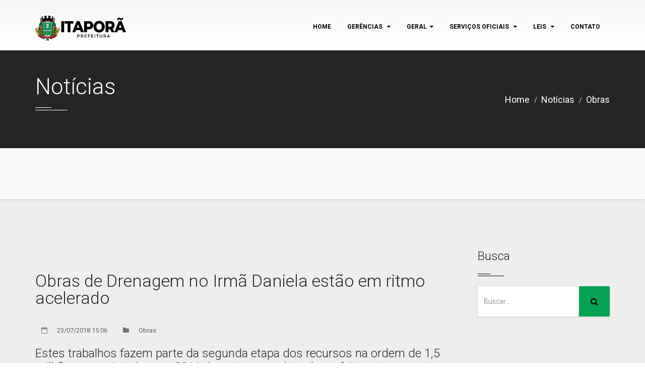

--- FILE ---
content_type: text/html; charset=utf-8
request_url: https://www.itapora.ms.gov.br/noticias/obras/obras-de-drenagem-no-irma-daniela-estao-em-ritmo-acelerado/43164.html
body_size: 9186
content:

<!DOCTYPE html>
<html lang="pt_BR">
	<head>
		<!-- Basic -->
		<meta charset="utf-8">
		<meta name="author" content="emsite.com.br"/>
		<meta name="description" content="Prefeitura de Itaporã-MS"/>
		<meta name="keywords" content="drenagem irmã daniela, obras, prefeitura, itaporã, ms, mato grosso do sul, cidade do peixe, prefeito, tiago carbonaro"/>
		<meta http-equiv="Cache-Control" content="no-cache, no-store" />
		<meta http-equiv="Pragma" content="no-cache, no-store" />
		<meta name="robots" content="index, follow" />
		<!-- Mobile Metas -->
		<meta name="viewport" content="width=device-width, initial-scale=1.0">
		    	<meta property="fb:admins" content="173458122808861"/>
    			<meta property="og:title" content="Obras de Drenagem no Irmã Daniela estão em ritmo acelerado"/>
		<meta property="og:type" content="article"/>
		<meta property="og:url" content="https://www.itapora.ms.gov.br/noticias/obras/obras-de-drenagem-no-irma-daniela-estao-em-ritmo-acelerado/43164.html"/>
		<meta property="og:image" content="https://images.itapora.ms.gov.br/data/noticias/23/43164/big_destaque_15323727811f416bc5216ee4d19e4bb56f76cacc0d.jpg"/>
		<meta property="og:site_name" content="Prefeitura de Itaporã"/>
		<meta property="og:locale" content="pt_BR"/>
		<meta property="og:description" content=" Avan&ccedil;am em ritmo acelerado as obras de drenagem que est&atilde;o sendo realizadas no Jardim Irm&atilde; Daniela e adjac&ecirc;ncias. No inicio da semana o prefeito&nbsp;esteve vistoriando..."/>
		
		<title>Obras de Drenagem no Irmã Daniela estão em ritmo acelerado - Notícias - Prefeitura de Itaporã</title>
		
		<!-- Favicon -->
        <link rel="shortcut icon" href="https://site.itapora.ms.gov.br/images/favicon.png">
		<!-- Web Fonts  -->
		<link href='https://fonts.googleapis.com/css?family=Roboto:400,100,100italic,300,300italic,400italic,500,500italic,700,700italic,900,900italic'
		rel='stylesheet' type='text/css'>
		<!-- Lib CSS -->
		<link rel="stylesheet" href="https://css.itapora.ms.gov.br/templates/prefeitura01/bootstrap.min.css">
		<link rel="stylesheet" href="https://css.itapora.ms.gov.br/templates/prefeitura01/animate.min.css">
		<link rel="stylesheet" href="https://css.itapora.ms.gov.br/templates/prefeitura01/font-awesome.min.css">
		<link rel="stylesheet" href="https://css.itapora.ms.gov.br/templates/prefeitura01/univershicon.css">
		<link rel="stylesheet" href="https://css.itapora.ms.gov.br/templates/prefeitura01/owl.carousel.css">
		<link rel="stylesheet" href="https://css.itapora.ms.gov.br/templates/prefeitura01/prettyPhoto.css">
		<link rel="stylesheet" href="https://css.itapora.ms.gov.br/templates/prefeitura01/menu.css">
		<link rel="stylesheet" href="https://css.itapora.ms.gov.br/templates/prefeitura01/timeline.css">
		<!-- Theme CSS -->
		<link rel="stylesheet" href="https://css.itapora.ms.gov.br/templates/prefeitura01/theme.css">
		<link rel="stylesheet" href="https://css.itapora.ms.gov.br/templates/prefeitura01/theme-responsive.css">
		<!--[if IE]>
			<link rel="stylesheet" href="https://css.itapora.ms.gov.br/templates/prefeitura01/ie.css">
		<![endif]-->
		<!-- Skins CSS -->
		<link rel="stylesheet" href="https://css.itapora.ms.gov.br/templates/prefeitura01/default.css">
		<!-- Theme Custom CSS -->
		<link rel="stylesheet" href="https://css.itapora.ms.gov.br/templates/prefeitura01/custom.css">
			    <!-- galeria de fotos -->
	    <link rel="stylesheet" type="text/css" href="https://css.itapora.ms.gov.br/plugins/ResponsiveImageGallery/style.css" />
	    <link rel="stylesheet" type="text/css" href="https://css.itapora.ms.gov.br/plugins/ResponsiveImageGallery/elastislide.css" />
	    <link rel="stylesheet" type="text/css" href="https://css.itapora.ms.gov.br/templates/prefeitura01/fancybox/jquery.fancybox.min.css" media="screen" />
	    			</head>
<body>

<script>
/* facebook */
(function(d, s, id) {
  var js, fjs = d.getElementsByTagName(s)[0];
  if (d.getElementById(id)) return;
  js = d.createElement(s); js.id = id;
  js.src = "//connect.facebook.net/pt_BR/sdk.js#xfbml=1&version=v2.4";
  fjs.parentNode.insertBefore(js, fjs);
}(document, 'script', 'facebook-jssdk'));

</script>
<!-- Page Loader -->
<div id="pageloader">
	<div class="loader-inner">
		<img src="https://images.itapora.ms.gov.br/templates/prefeitura01/preloader.gif" alt="">
	</div>
</div><!-- Page Loader -->
<!-- Back to top -->
<a href="#0" class="cd-top">Top</a>
<!-- Header Begins -->
<header id="header" class="default-header colored flat-menu">
	<!--<div class="header-top">
		<div class="container">
			<nav>
				<ul class="nav nav-pills nav-top">
					<li class="phone">
						<span><i class="fa fa-envelope"></i><script type="text/javascript">eval(unescape('%64%6f%63%75%6d%65%6e%74%2e%77%72%69%74%65%28%27%3c%61%20%68%72%65%66%3d%22%6d%61%69%6c%74%6f%3a%63%6f%6d%75%6e%69%63%61%63%61%6f%40%69%74%61%70%6f%72%61%2e%6d%73%2e%67%6f%76%2e%62%72%3f%73%75%62%6a%65%63%74%3d%4f%6c%25%43%33%25%41%31%22%20%3e%63%6f%6d%75%6e%69%63%61%63%61%6f%40%69%74%61%70%6f%72%61%2e%6d%73%2e%67%6f%76%2e%62%72%3c%2f%61%3e%27%29%3b'))</script></span>
					</li>
					<li class="phone">
						<span><i class="fa fa-phone"></i> (67) 3451-1579 </span>
					</li>
				</ul>
			</nav>
			<ul class="social-icons color">
								<li class="facebook"><a href="http://facebook.com/PrefeituraMunicipaldeItapora" target="_blank" title="Facebook">Facebook</a></li>												<li class="instagram"><a href="http://instagram.com/prefeituradeitaporams" target="_blank" title="Instagram">Instagram</a></li>											</ul>
		</div>
	</div>-->
	<div class="container">
		<div class="logo">
			<a href="https://www.itapora.ms.gov.br">
				 <img alt="Prefeitura de Itaporã" width="180" height="50" data-sticky-width="144" data-sticky-height="40" src="https://site.itapora.ms.gov.br/images/logo.png?">
			</a>
		</div>
		<button class="btn btn-responsive-nav btn-inverse" data-toggle="collapse" data-target=".nav-main-collapse">
			<i class="fa fa-bars"></i>
		</button>
	</div>
	<div class="navbar-collapse nav-main-collapse collapse">
		<div class="container">
			<nav class="nav-main mega-menu">
				<ul class="nav nav-pills nav-main" id="mainMenu">
						                  			                  								<li ><a href="https://www.itapora.ms.gov.br" >Home</a></li>
																			                  			                  									<li class="dropdown ">
									<a class="dropdown-toggle" href="/gerencias/">
										Gerências
										<i class="fa fa-caret-down"></i>
									</a>
									<ul class="dropdown-menu">
																			<li><a href="/gerencias/administracao" >Administração e Gestão</a></li>
																			<li><a href="/gerencias/aquisicoes" >Aquisições Governamentais</a></li>
																			<li><a href="/gerencias/assistencia-social" >Assistência Social</a></li>
																			<li><a href="/gerencias/comunicacao" >Comunicação Social</a></li>
																			<li><a href="/gerencias/educacao" >Educação</a></li>
																			<li><a href="/gerencias/industria-e-comercio" >Habitação, Indústria e Comércio</a></li>
																			<li><a href="/gerencias/obras" >Infraestrutura</a></li>
																			<li><a href="/gerencias/meio-ambiente" >Meio Ambiente</a></li>
																			<li><a href="/gerencias/financas" >Planejamento e Finanças</a></li>
																			<li><a href="/gerencias/procuradoria" >Procuradora Jurídica</a></li>
																			<li><a href="/gerencias/getcel" >Turismo, Cultura, Esporte e Lazer</a></li>
																		</ul>
								</li>
																			                  								<li class="dropdown mega-menu-item mega-menu-fullwidth">
								<a class="dropdown-toggle" href="javascript:void(0);">Geral<i class="fa fa-caret-down"></i></a>
								<ul class="dropdown-menu">
									<li>
										<div class="mega-menu-content">
											<div class="row">
																								<div class="col-md-3">
													<ul class="sub-menu menu-border">
														<li>
															<span class="mega-menu-sub-title"><a href="https://www.itapora.ms.gov.br/noticias/">Notícias</a></span>
															<ul class="sub-menu">
																																	<li><a href="/noticias/agricultura" >Agricultura</a></li>
																																	<li><a href="/noticias/brasil" >Brasil</a></li>
																																	<li><a href="/noticias/clima" >Clima</a></li>
																																	<li><a href="/noticias/concursos-e-emprego" >Concursos e Emprego</a></li>
																																	<li><a href="/noticias/cultura-lazer" >Cultura / Lazer</a></li>
																																	<li><a href="/noticias/economia" >Economia</a></li>
																																	<li><a href="/noticias/educacao" >Educação</a></li>
																																	<li><a href="/noticias/entretenimento" >Entretenimento</a></li>
																																	<li><a href="/noticias/esporte" >Esporte</a></li>
																																	<li><a href="/noticias/infraestrutura" >Infraestrutura</a></li>
																																	<li><a href="/noticias/institucional" >Institucional</a></li>
																																	<li><a href="/noticias/institucional" >Institucional</a></li>
																																	<li><a href="/noticias/justica" >Justiça</a></li>
																																	<li><a href="/noticias/licitacao" >Licitação</a></li>
																																	<li><a href="/noticias/meio-ambiente" >Meio Ambiente</a></li>
																																	<li><a href="/noticias/mundo" >Mundo</a></li>
																																	<li><a href="/noticias/obras" >Obras</a></li>
																																	<li><a href="/noticias/politica" >Política</a></li>
																																	<li><a href="/noticias/politica" >Política</a></li>
																																	<li><a href="/noticias/religiao" >Religião</a></li>
																																	<li><a href="/noticias/rural" >Rural</a></li>
																																	<li><a href="/noticias/saude" >Saúde</a></li>
																																	<li><a href="/noticias/saude" >Saúde</a></li>
																																	<li><a href="/noticias/seguranca" >Segurança</a></li>
																																	<li><a href="/noticias/tecnologia-ciencia" >Tecnologia e Ciência</a></li>
																																	<li><a href="/noticias/variedades" >Variedades</a></li>
																																	<li><a href="/noticias/veiculos" >Veículos</a></li>
																																	<li><a href="/noticias/covid19" >Covid-19</a></li>
																																	<li><a href="/noticias/servicos-urbanos" >Serviços Urbanos</a></li>
																															</ul>
														</li>
													</ul>
												</div>
																								<div class="col-md-3">
													<ul class="sub-menu menu-border">
														<li>
															<span class="mega-menu-sub-title"><a href="javascript:void(0);">Institucional</a></span>
															<ul class="sub-menu">
																																	<li><a href="/institucional/assecom" >Assessoria de Comunicação</a></li>
																																	<li><a href="/institucional/assistenciasocial" >Assistência Social</a></li>
																																	<li><a href="/institucional/contato" >Contato</a></li>
																																	<li><a href="/institucional/expediente" >Expediente</a></li>
																																	<li><a href="/institucional/institucional" >Institucional</a></li>
																																	<li><a href="/institucional/prefeito" >Prefeito</a></li>
																															</ul>
														</li>
													</ul>
												</div>
																								<div class="col-md-3">
													<ul class="sub-menu menu-border">
														<li>
															<span class="mega-menu-sub-title"><a href="javascript:void(0);">Links</a></span>
															<ul class="sub-menu">
																																	<li><a href="https://bloggedupmi.blogspot.com/" target="_blank">Blog Gerência de Educação</a></li>
																																	<li><a href="http://camaraitapora.ms.gov.br" target="_blank">Câmara Municipal</a></li>
																																	<li><a href="https://www.itapora.ms.gov.br/sitemap/" >Mapa do site</a></li>
																																	<li><a href="https://www.itapora.ms.gov.br/busca/" >Busca</a></li>
																															</ul>
														</li>
													</ul>
												</div>
																								<div class="col-md-3">
													<ul class="sub-menu menu-border">
														<li>
															<span class="mega-menu-sub-title"><a href="javascript:void(0);">Mais</a></span>
															<ul class="sub-menu">
																																	<li><a href="https://www.itapora.ms.gov.br/agenda" >Agenda</a></li>
																																	<li><a href="https://www.itapora.ms.gov.br/download" >Download</a></li>
																																	<li><a href="https://www.itapora.ms.gov.br/fotos" >Fotos</a></li>
																																	<li><a href="https://www.itapora.ms.gov.br/videos" >Vídeos</a></li>
																															</ul>
														</li>
													</ul>
												</div>
																							</div>
										</div>
									</li>
								</ul>
							</li>
                  								                  			                  									<li class="dropdown ">
									<a class="dropdown-toggle" href="javascript:void(0);">
										Serviços oficiais
										<i class="fa fa-caret-down"></i>
									</a>
									<ul class="dropdown-menu">
																			<li><a href="https://www.itapora.ms.gov.br/noticias/covid19/" target="_top">COVID-19</a></li>
																			<li><a href="http://www.diariooficialms.com.br/itapora" target="_blank">Diário oficial</a></li>
																			<li><a href="http://itaporams.ddns.net:5656/Transparencia/" target="_blank">Portal da Transparência</a></li>
																			<li><a href="http://itaporams.ddns.net:5656/transparencia/Default.aspx?AcessoIndividual=lnkLicitacoes" target="_blank">Licitações</a></li>
																			<li><a href="http://itaporams.ddns.net:1889/sipweb/" target="_blank">Holerite Online</a></li>
																			<li><a href="http://itaporams.ddns.net:8089/sse_protocolo/" target="_blank">Protocolo Externo</a></li>
																			<li><a href="http://192.168.0.113:8089/sse_protocolo/" target="_blank">Protocolo Interno</a></li>
																			<li><a href="http://itaseti.ddns.net:8080/issweb/home.jsf" target="_blank">ISS Net Online</a></li>
																			<li><a href="https://ouvidoria.itapora.ms.gov.br/" target="_blank">Ouvidoria</a></li>
																			<li><a href="http://itaseti.ddns.net:8080/servicosweb/" target="_blank">Portal do Contribuinte</a></li>
																			<li><a href="https://itapora.esaude.genesiscloud.tec.br/publico/vigilancia-sanitaria/login" target="_blank">Vigilância Sanitária</a></li>
																			<li><a href="https://www.itapora.ms.gov.br/downloads/" target="_top">Downloads</a></li>
																			<li><a href="https://www.itapora.ms.gov.br/institucional/telefones-uteis/" target="_top">Telefones Úteis</a></li>
																			<li><a href="https://www.itapora.ms.gov.br/gerencias/" target="_top">Gerentes</a></li>
																			<li><a href="https://bloggedupmi.blogspot.com/" target="_blank">Blog Educação</a></li>
																			<li><a href="http://sishospital.ddns.net:8097/sis/publico.dll/?user=[base64]" target="_blank">Exames Laboratoriais</a></li>
																		</ul>
								</li>
																			                  			                  									<li class="dropdown ">
									<a class="dropdown-toggle" href="javascript:void(0);">
										Leis
										<i class="fa fa-caret-down"></i>
									</a>
									<ul class="dropdown-menu">
																			<li><a href="https://leismunicipais.com.br/prefeitura/ms/itapora" target="_blank">Leis Municipais</a></li>
																			<li><a href="https://www.gov.br/secom/pt-br/acesso-a-informacao/comunicabr/lista-de-acoes-e-programas/lei-paulo-gustavo#:~:text=A%20Lei%20Paulo%20Gustavo%20foi,at%C3%A9%2031%2F12%2F2024." target="_top">Lei Federal Paulo Gustavo nº 195/2022</a></li>
																			<li><a href="https://www.planalto.gov.br/ccivil_03/_ato2019-2022/2020/lei/l14017.htm#:~:text=LEI%20N%C2%BA%2014.017%2C%20DE%2029%20DE%20JUNHO%20DE%202020&text=Disp%C3%B5e%20sobre%20a%C3%A7%C3%B5es%20emergenciais%20destinadas,20%20de%20mar%C3%A7o%20de%202020." target="_blank">Lei Federal Audir Blanc nº 14.017/2020</a></li>
																			<li><a href="https://www.planalto.gov.br/ccivil_03/_ato2011-2014/2014/lei/l13019.htm" target="_blank">Lei Federal MROSC nº 13.019/2014</a></li>
																		</ul>
								</li>
																			                  			                  								<li ><a href="https://www.itapora.ms.gov.br/institucional/contato/" >contato</a></li>
																						</ul>
			</nav>
		</div>
	</div>
</header><!-- Header Ends -->

<!-- Page Header -->
<div class="page-header bg-dark">
	<div class="container">
		<div class="row">
			<div class="col-xs-12">
				<!-- Page Header Wrapper -->
				<div class="page-header-wrapper">
					<!-- Title & Sub Title -->
					<h3 class="title"> Notícias </h3>
					<h6 class="sub-title"></h6>
					<ol class="breadcrumb">
						<li><a href="https://www.itapora.ms.gov.br">Home</a></li>
												<li><a href="https://www.itapora.ms.gov.br/noticias/">Notícias</a></li>
																		<li><a href="https://www.itapora.ms.gov.br/noticias/obras/">Obras</a></li>
											</ol><!-- Breadcrumb -->
				</div><!-- Page Header Wrapper -->
			</div><!-- Coloumn -->
		</div><!-- Row -->
	</div><!-- Container -->
</div><!-- Page Header -->

<div class="page-header">
	<div class="container">
		<div class="row">
			<div class="col-xs-12">
							</div>
		</div>
	</div>
</div>
<div role="main" class="main">
	<div class="page-default bg-grey typo-dark">
		<!-- Container -->
		<div class="container">
			<div class="row">
				<!-- Page Content -->
				<div class="col-md-9">
					<div class="row">
						<!-- Blog Column -->
						<div class="col-xs-12 news-single">
							<div class="blog-single-wrap">
								<!-- Blog Detail Wrapper -->
								<div class="news-single-details">
									<h4 class="title-simple">Obras de Drenagem no Irmã Daniela estão em ritmo acelerado</h4>
									<ul class="blog-meta">
										<li><i class="fa fa-calendar-o"></i> 23/07/2018 15:06</li>
										<li><i class="fa fa-folder"></i> Obras</li>									</ul>
									<h5>Estes trabalhos fazem parte da segunda etapa dos recursos na ordem de 1,5 milhões conquistados em 2011 durante o mandato do prefeito  e tem a contra partida do município de R$ 337 mil.</h5>																			<div class="project-single relative margin-bottom-30">
																																	<div id="rg-gallery" class="rg-gallery">
						                          <div class="rg-thumbs">
						                            <!-- Elastislide Carousel Thumbnail Viewer -->
						                            <div class="es-carousel-wrapper">
						                              <div class="es-nav">
						                                <span class="es-nav-prev">Anterior</span>
						                                <span class="es-nav-next">Próximo</span>
						                              </div>
						                              <div class="es-carousel">
						                                <ul>
						                                  						                                  						                                  <li><a href="#"><img src="https://images.itapora.ms.gov.br/200/150/noticias/23/43164/big_destaque_15323727811f416bc5216ee4d19e4bb56f76cacc0d.jpg/" data-large="https://images.itapora.ms.gov.br/data/noticias/23/43164/big_destaque_15323727811f416bc5216ee4d19e4bb56f76cacc0d.jpg" alt="image$img@key" data-description="Foto: Rafael Campos / Assecom Itaporã  " /></a></li>
						                                  						                                  						                                  						                                  <li><a href="#"><img src="https://images.itapora.ms.gov.br/200/150/noticias/23/43164/big_1532374213fdf7f6faaeabc1a6de8dc00aa48d4b9e.jpg/" data-large="https://images.itapora.ms.gov.br/data/noticias/23/43164/big_1532374213fdf7f6faaeabc1a6de8dc00aa48d4b9e.jpg" alt="image$img@key" data-description=" " /></a></li>
						                                  						                                  						                                  						                                  <li><a href="#"><img src="https://images.itapora.ms.gov.br/200/150/noticias/23/43164/big_15323742146f8308f9475802cb5f6ea9aa61767d04.jpg/" data-large="https://images.itapora.ms.gov.br/data/noticias/23/43164/big_15323742146f8308f9475802cb5f6ea9aa61767d04.jpg" alt="image$img@key" data-description=" " /></a></li>
						                                  						                                  						                                  						                                  <li><a href="#"><img src="https://images.itapora.ms.gov.br/200/150/noticias/23/43164/big_1532374214dc30623ccc00f1cb1b0c82e98fb3c7a9.jpg/" data-large="https://images.itapora.ms.gov.br/data/noticias/23/43164/big_1532374214dc30623ccc00f1cb1b0c82e98fb3c7a9.jpg" alt="image$img@key" data-description=" " /></a></li>
						                                  						                                  						                                  						                                  <li><a href="#"><img src="https://images.itapora.ms.gov.br/200/150/noticias/23/43164/big_1532374215b5b2c9c14a5989cd869c7d4469a9f73d.jpg/" data-large="https://images.itapora.ms.gov.br/data/noticias/23/43164/big_1532374215b5b2c9c14a5989cd869c7d4469a9f73d.jpg" alt="image$img@key" data-description=" " /></a></li>
						                                  						                                  						                                </ul>
						                              </div>
						                            </div>
						                            <!-- End Elastislide Carousel Thumbnail Viewer -->
						                          </div><!-- rg-thumbs -->
						                        </div><!-- rg-gallery -->
																															</div>
																											<!-- Blog Description -->
									<p>Avan&ccedil;am em ritmo acelerado as obras de drenagem que est&atilde;o sendo realizadas no Jardim Irm&atilde; Daniela e adjac&ecirc;ncias. No inicio da semana o prefeito&nbsp;esteve vistoriando os trabalhos de implanta&ccedil;&atilde;o das galerias acompanhado do presidente do legislativo M&aacute;rcio Machado, do gerente de obras Deusimar Tit&atilde;o e do engenheiro Rodolfo Oku.</p>

<p>Estes trabalhos fazem parte da segunda etapa dos recursos na ordem de 1,5 milh&otilde;es conquistados em 2011 durante o mandato do prefeito&nbsp;e tem a contra partida do munic&iacute;pio de R$ 337mil. O recurso federal foi captado atrav&eacute;s de emendas dos senadores Moka, Delcidio do Amaral e na &eacute;poca do ent&atilde;o deputado federal Biffi.&nbsp;</p>

<p>A popula&ccedil;&atilde;o est&aacute; acompanhando os trabalhos que avan&ccedil;am no inicio da Avenida Stefano Gonella nas proximidades do Gin&aacute;sio de Esportes, passando pela Avenida Jos&eacute; Chaves, onde uma extensa galeria est&aacute; sendo implantada pra escoar as &aacute;guas pluviais pra o C&oacute;rrego Sardinha.&nbsp; No momento os servi&ccedil;os se concentram na travessia da Avenida Jose Chaves, exigindo aten&ccedil;&atilde;o dos motoristas que trafegam pelo local, dado a um grande volume de escava&ccedil;&otilde;es que cortam o leito da via.&nbsp;</p>

<p>O local esta sinalizado e nos pr&oacute;ximos dias os trabalhos de abertura de canais para o escoamento das &aacute;guas ate o destino final estar&atilde;o conclu&iacute;dos. Paralelamente ap&oacute;s a implanta&ccedil;&atilde;o dos dutos, a Avenida Stefano Gonella ganhar&aacute; recapeamento uma vez que faz parte da chamada travessia urbana, ligando o centro &agrave;s principais vias de entrada e sa&iacute;da da cidade.</p>

<p>&nbsp;&ldquo;Este grande projeto de drenagem esta sendo constru&iacute;do para que o escoamento das &aacute;guas pluviais siga rumo ao c&oacute;rrego Sardinha, e desta forma se p&otilde;e um fim no grande volume de &aacute;gua que se concentra na regi&atilde;o em per&iacute;odos chuvosos, sobretudo. Nas &aacute;guas que descem pela Avenida Jose Chaves da Silva passando em frente ao Auto Posto Gigi at&eacute; congestionar a Lagoa&quot;.</p>								</div><!-- Blog Detail Wrapper -->
															</div><!-- Blog Wrapper -->
							<p>Walter Ramos / Assecom</p>							<!-- Blog Share Post -->
							<div class="share">
								<h5>Compartilhar: </h5>
								<ul class="social-icons color">
									<li class="facebook"><a href="#" title="Facebook" onclick="window.open('https://www.facebook.com/sharer/sharer.php?u='+encodeURIComponent(location.href), 'facebook-share-dialog', 'width=626,height=436'); return false;">Facebook</a></li>
									<li class="twitter"><a href="#" title="Twitter" onclick="window.open('http://twitter.com/share?url='+encodeURIComponent(location.href), 'facebook-share-dialog', 'width=626,height=436'); return false;">Twitter</a></li>
									<li class="linkedin"><a href="#" title="Linkedin" onclick="window.open('http://www.linkedin.com/shareArticle?mini=true&amp;url='+encodeURIComponent(location.href), 'facebook-share-dialog', 'width=626,height=436'); return false;">Linkedin</a></li>
									<li class="googleplus"><a href="#" title="googleplus" onclick="window.open('https://plus.google.com/share?url='+encodeURIComponent(location.href), 'facebook-share-dialog', 'width=626,height=436'); return false;">googleplus</a></li>
								</ul><!-- Blog Social Share -->
							</div><!-- Blog Share Post -->
														<!-- Post Comments -->
							<div id="post-comment" class="post-block post-comments clearfix">
								<h4 class="title-simple">Comentários: </h4>
								<!-- Comments -->
					              <div class="fb-comments mt10" data-href="https://www.itapora.ms.gov.br/noticias/obras/obras-de-drenagem-no-irma-daniela-estao-em-ritmo-acelerado/43164.html" data-width="100%" data-num-posts="10"></div>
					              <p>Usando sua conta do&nbsp;<a href="https://www.facebook.com/" target="_blank">Facebook</a>&nbsp;para comentar, voc&ecirc; estar&aacute; sujeito aos&nbsp;<a href="https://www.facebook.com/policies/" target="_blank">termos de uso</a>&nbsp;e&nbsp;<a href="https://www.facebook.com/about/privacy/" target="_blank">politicas de privacidade</a>&nbsp;do Facebook. Seu nome no Facebook, Foto e outras informa&ccedil;&otilde;es pessoais que voc&ecirc; deixou como p&uacute;blicas ir&atilde;o aparecer no seu coment&aacute;rio e poder&atilde;o ser usadas nas plataformas de Prefeitura de Itaporã.</p>
							</div><!-- Post Comments -->
													</div><!-- Column -->
					</div><!-- Row -->
				</div><!-- Column -->
				<!-- Sidebar -->
				<!-- Sidebar -->
<div class="col-md-3">
	<!-- aside -->
	<aside class="sidebar">
				<div class="widget no-box">
			<h5 class="widget-title">Busca<span></span></h5>
			<div class="search">
				<form id="searchForm" action="/busca/" method="get">
					<div class="input-group">
						<input type="text" class="form-control search" name="q" id="q" placeholder="Buscar..." required="">
						<span class="input-group-btn">
							<button class="btn" type="submit"><i class="fa fa-search"></i></button>
						</span>
					</div>
				</form>
			</div>
		</div>
				<!-- Widget 
		<div class="widget">
			<h5 class="widget-title">Serviços oficiais<span></span></h5>
			<ul class="go-widget">
								<li><a href="https://www.itapora.ms.gov.br/noticias/covid19/" target="_top">COVID-19<span class="badge">1</span></a></li>
								<li><a href="http://www.diariooficialms.com.br/itapora" target="_blank">Diário oficial<span class="badge">2</span></a></li>
								<li><a href="http://itaporams.ddns.net:5656/Transparencia/" target="_blank">Portal da Transparência<span class="badge">3</span></a></li>
								<li><a href="http://itaporams.ddns.net:5656/transparencia/Default.aspx?AcessoIndividual=lnkLicitacoes" target="_blank">Licitações<span class="badge">4</span></a></li>
								<li><a href="http://itaporams.ddns.net:1889/sipweb/" target="_blank">Holerite Online<span class="badge">5</span></a></li>
								<li><a href="http://itaporams.ddns.net:8089/sse_protocolo/" target="_blank">Protocolo Externo<span class="badge">6</span></a></li>
								<li><a href="http://192.168.0.113:8089/sse_protocolo/" target="_blank">Protocolo Interno<span class="badge">7</span></a></li>
								<li><a href="http://itaseti.ddns.net:8080/issweb/home.jsf" target="_blank">ISS Net Online<span class="badge">8</span></a></li>
								<li><a href="https://ouvidoria.itapora.ms.gov.br/" target="_blank">Ouvidoria<span class="badge">9</span></a></li>
								<li><a href="http://itaseti.ddns.net:8080/servicosweb/" target="_blank">Portal do Contribuinte<span class="badge">10</span></a></li>
								<li><a href="https://itapora.esaude.genesiscloud.tec.br/publico/vigilancia-sanitaria/login" target="_blank">Vigilância Sanitária<span class="badge">11</span></a></li>
								<li><a href="https://www.itapora.ms.gov.br/downloads/" target="_top">Downloads<span class="badge">12</span></a></li>
								<li><a href="https://www.itapora.ms.gov.br/institucional/telefones-uteis/" target="_top">Telefones Úteis<span class="badge">13</span></a></li>
								<li><a href="https://www.itapora.ms.gov.br/gerencias/" target="_top">Gerentes<span class="badge">14</span></a></li>
								<li><a href="https://bloggedupmi.blogspot.com/" target="_blank">Blog Educação<span class="badge">15</span></a></li>
								<li><a href="http://sishospital.ddns.net:8097/sis/publico.dll/?user=[base64]" target="_blank">Exames Laboratoriais<span class="badge">16</span></a></li>
							</ul>
		</div> Widget -->
				<div class="widget no-box">
			<!-- Title -->
			<div class="ad">
							</div>
		</div>
	</aside><!-- aside -->
</div><!-- Column -->
			</div><!-- Row -->
		</div><!-- Container -->
	</div><!-- Page Default -->
</div>

<!-- Footer -->
<footer id="footer" class="footer-3">
	<!-- Main Footer -->
	<div class="main-footer widgets-dark typo-light text-center">
		<div class="container">
			<!-- Footer top -->
			<div class="footer-top">
				<div class="row">
					<!-- Footer top logo -->
					<div class="col-md-12">
						<a href="https://www.itapora.ms.gov.br" class="logo">
							<img width="211" height="40" alt="Prefeitura de Itaporã" class="img-responsive" src="https://site.itapora.ms.gov.br/images/logo_adm.png">
						</a>
					</div><!-- Footer top logo -->

									</div><!-- Footer top row -->
			</div><!-- Footer top -->
			<div class="row">
				<!-- Widget Column -->
				<div class="col-md-12">
					<!-- Widget -->
					<div class="widget no-box">
						<h5 class="widget-title text-center">Redes sociais<span></span></h5>
						<!-- Social Icons Color -->
						<ul class="social-icons color">
																																										<li class="facebook"><a href="https://facebook.com/PrefeituraMunicipaldeItapora" target="_blank" title="Facebook">Facebook</a></li>							<li class="instagram"><a href="https://instagram.com/prefeituradeitaporams" target="_blank" title="Instagram">Instagram</a></li>																																		</ul>
					</div><!-- Widget -->
				</div><!-- Column -->

							</div><!-- Row -->
		</div><!-- Container -->
	</div><!-- Main Footer -->

	<!-- Footer Copyright -->
	<div class="footer-copyright">
		<div class="container">
			<div class="row">
				<!-- Copy Right Content -->
				<div class="col-md-6">
					<p>Copyright 2017 - 2026. Prefeitura de Itaporã. Desenvolvido por <a target="_blank" href="https://www.emsite.com.br/">EMSITE</p>
				</div><!-- Copy Right Content -->
				<!-- Copy Right Content -->
				<div class="col-md-6">
					<nav class="sm-menu">
						<ul>
							<li><a href="https://www.itapora.ms.gov.br/contato/">Contato</a></li>
						</ul>
					</nav><!-- Nav -->
				</div><!-- Copy Right Content -->
			</div><!-- Footer Copyright -->
		</div><!-- Footer Copyright container -->
	</div><!-- Footer Copyright -->
</footer>
<!-- Footer -->

<!-- library -->
<script src="https://js.itapora.ms.gov.br/templates/prefeitura01/jquery.js"></script>
<script src="https://js.itapora.ms.gov.br/templates/prefeitura01/bootstrap.min.js"></script>
<script src="https://js.itapora.ms.gov.br/templates/prefeitura01/owl.carousel.min.js"></script>
<script src="https://js.itapora.ms.gov.br/templates/prefeitura01/bootstrapValidator.min.js"></script>
<script src="https://js.itapora.ms.gov.br/templates/prefeitura01/jquery.appear.js"></script>
<script src="https://js.itapora.ms.gov.br/templates/prefeitura01/jquery.easing.min.js"></script>
<script src="https://js.itapora.ms.gov.br/templates/prefeitura01/countdown.js"></script>
<script src="https://js.itapora.ms.gov.br/templates/prefeitura01/counter.js"></script>
<script src="https://js.itapora.ms.gov.br/templates/prefeitura01/isotope.pkgd.min.js"></script>
<script src="https://js.itapora.ms.gov.br/templates/prefeitura01/jquery.easypiechart.min.js"></script>
<script src="https://js.itapora.ms.gov.br/templates/prefeitura01/jquery.mb.YTPlayer.min.js"></script>
<script src="https://js.itapora.ms.gov.br/templates/prefeitura01/jquery.prettyPhoto.js"></script>
<script src="https://js.itapora.ms.gov.br/templates/prefeitura01/jquery.stellar.min.js"></script>
<script src="https://js.itapora.ms.gov.br/templates/prefeitura01/menu.js"></script>
<script src="https://js.itapora.ms.gov.br/templates/prefeitura01/modernizr.js"></script>
<!-- Theme Base, Components and Settings -->
<script src="https://js.itapora.ms.gov.br/templates/prefeitura01/theme.js"></script>
<!-- Theme Custom -->
<script src="https://js.itapora.ms.gov.br/templates/prefeitura01/custom.js"></script>
  <script type="text/javascript" src="https://js.itapora.ms.gov.br/plugins/ResponsiveImageGallery/jquery.tmpl.min.js"></script>
  <script type="text/javascript" src="https://js.itapora.ms.gov.br/plugins/ResponsiveImageGallery/jquery.easing.1.3.js"></script>
  <script type="text/javascript" src="https://js.itapora.ms.gov.br/plugins/ResponsiveImageGallery/jquery.elastislide.js"></script>
  <script type="text/javascript" src="https://js.itapora.ms.gov.br/plugins/ResponsiveImageGallery/gallery.js"></script>
  <script type="text/javascript" src="https://js.itapora.ms.gov.br/templates/prefeitura01/fancybox/jquery.fancybox.min.js"></script>
  <script type="text/javascript">
    $(document).ready(function() {
      $('[data-fancybox]').fancybox({
        buttons : [
          'zoom',
          'close'
        ]
      });
    });
  </script>
  <script id="img-wrapper-tmpl" type="text/x-jquery-tmpl">
    <div class="rg-image-wrapper">
      
      {{if itemsCount > 1}}
        <div class="rg-image-nav nav-1">
          <a href="#" class="rg-image-nav-prev">Previous Image</a>
        </div>
        <div class="rg-image-nav nav-2">
          <a href="#" class="rg-image-nav-next">Next Image</a>
        </div>
      {{/if}}
      
      <div class="rg-image"></div>
      <div class="rg-loading"></div>
      <div class="rg-caption-wrapper">
        <div class="rg-caption" style="display:none;">
          <p></p>
        </div>
      </div>
    </div>
  </script>
<!-- Global Site Tag (gtag.js) - Google Analytics -->
<script async src='https://www.googletagmanager.com/gtag/js?id=UA-106878573-1'></script>
<script>
  window.dataLayer = window.dataLayer || [];
  function gtag(){dataLayer.push(arguments)};
  gtag('js', new Date());
  gtag('config', 'UA-106878573-1');
</script>

<script type="text/javascript">
	function mostra_coluna(hide, show){
		$(hide).hide();
		$(show).show();
	};
	function fechar(hide){
		$(hide).hide();
	};

  	$(document).ready(function(){
	    $('#ajax_form').submit(function(){
	      var dados = $( this ).serialize();
	      jQuery.ajax({
	        type: "POST",
	        url: "https://www.itapora.ms.gov.br/includes/ajax/post_contato.php",
	        data: dados,
	        success: function( data )
	        {
	          if(data == '1'){
		        $('#ajax_form').html('<div class="alert alert-success"><button type="button" class="close" data-dismiss="alert">×</button><strong>Muito bem!</strong> Mensagem enviada com sucesso.</div>')
		      }
		      else{
		        $('.form-message1').show(),
		        $("[name='resposta']" ).val(),
		        $("[name='resposta']" ).focus(),
		        $('.form-message1').html(data),
		        $("#captcha img").attr("src", "https://www.itapora.ms.gov.br/includes/ajax/captcha/img_captcha.php")
		      }
	        }
	      });
	      return false;
	    });
	});
    /* newsletter */
  	$('#newsletter').submit(function(){
  		var dados = $( this ).serialize();
  		$.ajax({
  			type: "POST",
  			url: "https://www.itapora.ms.gov.br/includes/ajax/newsletter.php",
  			data: dados,
  			success: function( data )
  			{
  				if(data == '1')
  				{
  					if ($('.msg-newsletter').length)
            			$('.msg-newsletter').remove();
  					$('.mc4wp-response').append('<p class="msg-newsletter bg-success">Clique no link enviado para o seu email para confirmar o cadastro!</p>')
  				}else{
	            	if ($('.msg-newsletter').length)
            			$('.msg-newsletter').remove();
	            	$('.mc4wp-response').append('<p class="msg-newsletter bg-warning">'+data+'</p>')
	            }
  			}
  		});
  		return false;
  	});


</script>

<script defer src="https://static.cloudflareinsights.com/beacon.min.js/vcd15cbe7772f49c399c6a5babf22c1241717689176015" integrity="sha512-ZpsOmlRQV6y907TI0dKBHq9Md29nnaEIPlkf84rnaERnq6zvWvPUqr2ft8M1aS28oN72PdrCzSjY4U6VaAw1EQ==" data-cf-beacon='{"version":"2024.11.0","token":"6caf9885eb004a04bfc98205d5b4b330","r":1,"server_timing":{"name":{"cfCacheStatus":true,"cfEdge":true,"cfExtPri":true,"cfL4":true,"cfOrigin":true,"cfSpeedBrain":true},"location_startswith":null}}' crossorigin="anonymous"></script>
</body>
</html>



--- FILE ---
content_type: text/css
request_url: https://css.itapora.ms.gov.br/templates/prefeitura01/theme.css
body_size: 16536
content:
/*
 Theme Name:     Universh HTML5 Template
 Theme URL:      http://glorythemes.in/html/universh/
 Description:    Best education / Events / News 
 Author:         Glory Themes
 Version:        1.0.0
*/


/*

// CONTENTS

	1.	Default
	2.	Section
	3.	Container
	4.	Layout
	
		-	Boxed Layout Header
		-	Boxed Slider Layout
		
	5.	Full width 
	6.	Typography
	
		-	Headings
		-	Buttons
		- 	Link
		-	Tables
		-	List style
		-	Typo Light
		-	Typo dark
		
	7.	Tools
	
		-	Back top top
		-	Color Panel
		-	Page Loader
		
	8.	Animation
	9.	Theme Styles
		
		-	Shadow
		-	Image filter
	10.	Spacings
		
		-	Paddings
		-	Margins
		
	11. Position
	12. Tilte
	
		-	Dot Separator
		-	Line Separator
		-	White Title
		- 	Small Title
		-	Title Background With Border Style ( News Demo )
		
	13. Page Header 
	
		-	Page Header - Color
		-	Page Header - Dark 
		-	Page Header - Background Image
		
	14. Owl Carousel
		
		-	Navigation
		-	Pagination
		
	15. Extras
		
		- Social Icons 	
		- Ratings 	
	
	16. Backgrounds
		
		-	Background Color
		-	Color
		-	Background Video
		-	Background Image
		-	Overlay
		- 	Row Seperator
		
	17. Counter
	18. Count Down
	19. Pie Chart
	20. Bootstrap
		
		-	Blockquote
		-	Tooltip
		-	Popover
		-	Tab
			- Tab Right
			
		-	Accordion
			- Accordion dark
		
		-	Progress Bar
		-	List Style
		-	Badge
		- 	Pagination
			- Pagination Size
		- 	Pager
		-	Forms
		-	Label
	
	21. Hero Scene
	22. Revolution Slider
	23. Slider Below Section 
	24. Content Box
	25. Team
	
		-	Grid
		-	Grid Border Style
		-	Team Color light
		-	Team list
		-	Student
	26. Course
	
		-	Course Grid
		-	Course list
		-	Course Single
		
	27. Event
	
		-	Events Grid
		-	Events list
		-	Events Single
		
	28. Blog
	
		-	Blog Grid
		-	Blog list
		-	Blog Large		
		-	Blog Single
		-	Post Comments	
		-	Leave a Comment 
		
	29. News
	
		-	News Single	
		
	30. 	Related Block
	
	31.	Portfolio Grid
	32.	Pricing
	33.	Testimonail
	34.	Call To Action
	35.	Widgets
		
		-	Contact Widget
		-	Download Widget
		-	Counter Widget
		-	Go Link Widget
		-	Tag Widget
		-	Thumnail Widget
		-	Thumb Gallery Widget
		-	Accordion Widget
		-	Event Widget
		-	Widget light
		
	36. Footer
		
		-	Main Footer 
		-	Copy Right Footer
		-	Footer Top
		-	Footer transparent
		-	Footer light
		-	Footer 4
		
	37. Template
		
		-	404
		-	Login
		-	Coming soon
		
	38.	Contact Info




*/

/* Default */
html {
	direction: ltr;
}

body {
	background-color: white;
	color: #606060;
	font-family: 'Roboto', sans-serif;
	font-size: 15px;
	margin: 0;
	overflow-x: hidden;
}
/* Section */
section{
	padding-top: 100px;
	padding-bottom: 100px;
}
.page-default{
	padding-top: 100px;
	padding-bottom: 100px;
}
/* Container */
.container{
	max-width:1170px;
	width:100%;
}
/* Layout */
html.boxed {
	background: url(../images/default/pattern-02.jpg) repeat;
}
html.boxed body {
    margin-left: auto;
    margin-right: auto;
	margin-top: 30px;
	margin-bottom: 30px;
    max-width: 1200px;
    position: relative;
	background: #fff;
	-webkit-box-shadow: 0 15px 30px rgba(0, 0, 0, 0.1);
	   -moz-box-shadow: 0 15px 30px rgba(0, 0, 0, 0.1);
	    -ms-box-shadow: 0 15px 30px rgba(0, 0, 0, 0.1);
		 -o-box-shadow: 0 15px 30px rgba(0, 0, 0, 0.1);
			box-shadow: 0 15px 30px rgba(0, 0, 0, 0.1);
}
html.boxed.boxed-solid {
	background: url(../images/panel/boxed-solid.jpg) repeat;
}
html.boxed.boxed-image {
	background: url(../images/panel/boxed-image-large.jpg) repeat;
}
/* Boxed Layout Header */
html.boxed .sticky-menu-active #header{
	left: 0;
    margin-left: auto;
    margin-right: auto;
    max-width: 1200px;
    right: 0;
}
/* Boxed Slider Layout */
html.boxed .rs-container{
	left: auto !important;
    width: 100% !important;
}
/* Boxed Layout Page Loader */
html.boxed #pageloader {
    max-width: 1200px;
}

/* Full width */
html.fullwidth .container, html.fullwidth #header > .container {
    margin-left: auto;
    margin-right: auto;
    padding-left: 15px;
    padding-right: 15px;
	max-width: none;
	width: 100%;
}
/* Wide */
html.layout-wide .container, html.layout-wide #header > .container {
    max-width: 100%;
}

/* Headings */
h1, h2, h3, h4, h5, h6 {
	color: #262626;
	font-weight: 300;
	margin: 0;
}

h1 {
	font-size: 64px;
	line-height: 64px;
	margin: 0 0 44px 0;
}

h2 {
	font-size: 54px;
	line-height: 54px;
	margin: 0 0 32px 0;
}

h3 {
	font-size: 44px;
	line-height: 44px;
	margin-bottom: 33px;
}

h4 {
	font-size: 34px;
	line-height: 34px;
	margin: 0 0 14px 0;
}

h5 {
	font-size: 24px;
	line-height: 27px;
	margin: 0 0 14px 0;
}

h6 {
	font-size: 14px;
	line-height: 18px;
	font-weight: 400;
	margin: 0 0 14px 0;
}
p{
	line-height: 1.9;
}

a:hover,a:focus,a.active,.btn:hover,.btn:focus,.btn.active{
	text-decoration: none;
	outline: none;
}
a, a:hover, a:focus, .btn, btn:hover, button, button:hover{
	-webkit-transition:all 250ms ease-in-out 0s;
	   -moz-transition:all 250ms ease-in-out 0s;
	    -ms-transition:all 250ms ease-in-out 0s;
	     -o-transition:all 250ms ease-in-out 0s;
		    transition:all 250ms ease-in-out 0s;
}
/* Btn */
.btn {
    border-radius: 2px; -webkit-border-radius: 2px; -moz-border-radius: 2px; -ms-border-radius: 2px; -o-border-radius: 2px;
    color: #fff;
    padding: 8px 22px;
	font-size: 16px;
	-webkit-box-shadow: 0 1px 4px 0 rgba(0, 0, 0, 0.14);
	   -moz-box-shadow: 0 1px 4px 0 rgba(0, 0, 0, 0.14);
	    -ms-box-shadow: 0 1px 4px 0 rgba(0, 0, 0, 0.14);
		 -o-box-shadow: 0 1px 4px 0 rgba(0, 0, 0, 0.14);
			box-shadow: 0 1px 4px 0 rgba(0, 0, 0, 0.14);
}
.btn:hover, .btn:focus, .btn.active{
	background: #606060;
	color: #fff;
	-webkit-box-shadow: 0 15px 30px rgba(0, 0, 0, 0.1);
	   -moz-box-shadow: 0 15px 30px rgba(0, 0, 0, 0.1);
	    -ms-box-shadow: 0 15px 30px rgba(0, 0, 0, 0.1);
		 -o-box-shadow: 0 15px 30px rgba(0, 0, 0, 0.1);
			box-shadow: 0 15px 30px rgba(0, 0, 0, 0.1);
}
.btn.dark {
	background: #606060;
}
.btn.light {
	background: #fff;
	color: #171717;
}
/* Button Size */
.btn.btn-lg {
	padding: 14px 40px;
	font-size: 18px;
	font-weight: 200;
}
/* Button Size */
.btn.btn-round {
	border-radius: 40px; -webkit-border-radius: 40px; -moz-border-radius: 40px; -ms-border-radius: 40px; -o-border-radius: 40px;
}
/* Link */
.link{
	text-decoration: underline;
}
.alert-link:hover{
	text-decoration: underline;
}
/* Hr */
hr {
    background-image: linear-gradient(to right, transparent, rgba(0, 0, 0, 0.2), transparent);
	background-image: -webkit-linear-gradient(to right, transparent, rgba(0, 0, 0, 0.2), transparent);
	background-image: -moz-linear-gradient(to right, transparent, rgba(0, 0, 0, 0.2), transparent);
	background-image: -ms-linear-gradient(to right, transparent, rgba(0, 0, 0, 0.2), transparent);
	background-image: -o-linear-gradient(to right, transparent, rgba(0, 0, 0, 0.2), transparent);
    border: 0 none;
    height: 1px;
    margin: 22px 0;
}
.typo-light hr {
	background-image: -webkit-linear-gradient(to right, transparent, rgba(255, 255, 255, 0.5), transparent);
	background-image: -moz-linear-gradient(to right, transparent, rgba(255, 255, 255, 0.5), transparent);
	background-image: -ms-linear-gradient(to right, transparent, rgba(255, 255, 255, 0.5), transparent);
	background-image: -o-linear-gradient(to right, transparent, rgba(255, 255, 255, 0.5), transparent);
    background-image: linear-gradient(to right, transparent, rgba(255, 255, 255, 0.5), transparent);
}
hr.sm {
    margin: 10px 0;
}
hr.md {
    margin: 30px 0;
}
hr.lg {
    margin: 60px 0;
}
.table > thead > tr > th, .table.default tbody tr td, .table.course-table tbody tr td{
	border: none;
	padding: 16px;
}
thead {
    background: #f1f1f1;
}
.table.default tbody tr td{
	background:#f9f9f9;
}
/* ul li */
.main ul, .section ul {
    list-style: none outside none;
    margin-bottom: 0;
    margin-top: 0;
    padding: 0;
}
/* Typography Light */
.typo-light h1 a, 
.typo-light h2 a, 
.typo-light h3 a, 
.typo-light h4 a, 
.typo-light h5 a, 
.typo-light h6 a{
	color: #000;
}
.typo-light h1, 
.typo-light h2, 
.typo-light h3, 
.typo-light h4, 
.typo-light h5, 
.typo-light h6,
.typo-light p,
.typo-light div,
.typo-light span,
.typo-light small{
	color: #000;
}
/* Typography Dark */
.typo-dark h1 a, 
.typo-dark h2 a, 
.typo-dark h3 a, 
.typo-dark h4 a, 
.typo-dark h5 a, 
.typo-dark h6 a{
	color: #000;
}
/* Typo Thin */
.typo-thin,
.typo-thin h1, 
.typo-thin h2, 
.typo-thin h3, 
.typo-thin h4, 
.typo-thin h5, 
.typo-thin h6,
.typo-thin p,
.typo-thin div,
.typo-thin span,
typo-thin small{
	font-weight: 100;
}

/* Back top top */
.cd-top {
	background: #252525;
	display: inline-block;
	height: 50px;
	width: 50px;
	position: fixed;
	bottom: 15px;
	right: 15px;
	white-space: nowrap;
	visibility: hidden;
	opacity: 0;
	z-index: 99;
	border-radius: 50%; -webkit-border-radius: 50%; -moz-border-radius: 50%; -ms-border-radius: 50%; -o-border-radius: 50%;
	-webkit-box-shadow: 0 2px 5px 0 rgba(0, 0, 0, 0.16), 0 2px 10px 0 rgba(0, 0, 0, 0.12);
	   -moz-box-shadow: 0 2px 5px 0 rgba(0, 0, 0, 0.16), 0 2px 10px 0 rgba(0, 0, 0, 0.12);
		-ms-box-shadow: 0 2px 5px 0 rgba(0, 0, 0, 0.16), 0 2px 10px 0 rgba(0, 0, 0, 0.12);
		 -o-box-shadow: 0 2px 5px 0 rgba(0, 0, 0, 0.16), 0 2px 10px 0 rgba(0, 0, 0, 0.12);
			box-shadow: 0 2px 5px 0 rgba(0, 0, 0, 0.16), 0 2px 10px 0 rgba(0, 0, 0, 0.12);
}
.cd-top, .cd-top:focus, .cd-top:hover{
	color: transparent;
}
.cd-top::after {
    color: #fff;
    content: "\e6ad";
    font-family: "universh-icon";
    font-size: 27px;
    font-weight: bold;
    left: 0;
    position: absolute;
    right: 0;
    text-align: center;
    text-indent: 0 !important;
    top: 4px;
}
.cd-top.cd-is-visible, .cd-top.cd-fade-out, .no-touch .cd-top:hover {
	-webkit-transition: opacity .3s 0s, visibility 0s 0s;
	   -moz-transition: opacity .3s 0s, visibility 0s 0s;
	    -ms-transition: opacity .3s 0s, visibility 0s 0s;
	     -o-transition: opacity .3s 0s, visibility 0s 0s;
			transition: opacity .3s 0s, visibility 0s 0s;
}
.cd-top.cd-is-visible {
	visibility: visible;
	opacity: 1;
}
.cd-top.cd-fade-out {
	opacity: .8;
}
/* Theme Panel */
/* ------------------ Color Dragable Change Js ----------------------- */
/* Color Panel */
#theme-panel {
	background: #fff;
	border: 1px solid #f6f6f6;
    height: auto;
    min-height: 200px;
    position: fixed;
    text-align: center;
    top: 0;
	bottom: 0;
    min-width: 250px;
    z-index: 9999;
    max-width: 300px;
	-webkit-transition: all .5s, visibility 0s 0s;
	   -moz-transition: all .5s, visibility 0s 0s;
	    -ms-transition: all .5s, visibility 0s 0s;
	     -o-transition: all .5s, visibility 0s 0s;
			transition: all .5s, visibility 0s 0s;
}
.close-theme-panel {
	right: 0;
    transform: translateX(100%); 
	-webkit-transform: translateX(100%);
	-moz-transform: translateX(100%);
	-ms-transform: translateX(100%);
	-o-transform: translateX(100%);
}
.open-theme-panel {
    right: 0px;
}
/*#theme-panel a.panel-button {
    position: absolute;
    width: 50px;
    height: 50px;
    background: #fff;
    color: #111;
    left: -67px;
    top: 200px;
    text-align: center;
    font-size: 28px;
	font-weight: bold;
    line-height: 54px;
    cursor: pointer;
	border-radius: 50%;
}*/
#theme-panel a.panel-button {
    background: #fff none repeat scroll 0 0;
    color: #111;
    cursor: pointer;
    font-size: 26px;
    font-weight: bold;
    height: 51px;
    left: -48px;
    line-height: 55px;
    position: absolute;
    text-align: center;
    top: 200px;
    width: 47px;
	-webkit-border-radius: 50px 0px 0px 50px;
	   -moz-border-radius: 50px 0px 0px 50px;
		-ms-border-radius: 50px 0px 0px 50px;
		 -o-border-radius: 50px 0px 0px 50px;
			border-radius: 50px 0px 0px 50px;
	-webkit-box-shadow: 0 0 10px rgba(0, 0, 0, 0.14);
	   -moz-box-shadow: 0 0 10px rgba(0, 0, 0, 0.14);
	 	-ms-box-shadow: 0 0 10px rgba(0, 0, 0, 0.14);
		 -o-box-shadow: 0 0 10px rgba(0, 0, 0, 0.14);
		 	box-shadow: 0 0 10px rgba(0, 0, 0, 0.14);

}
/* Content */
.panel-content {
    overflow-y: scroll;
    max-height: 650px;
}
.theme-panel ul{
	padding: 0;
	list-style: none;
}
.theme-panel ul li{
	display: inline-block;
}
.theme-panel .panel-content .config{
	border-bottom: 1px solid #f1f1f1;
	padding: 20px;
}
.theme-panel .panel-content .config:last-child{
	border-bottom: none;
	margin-bottom: 30px;
}
.theme-panel .title {
    font-size: 17px;
    text-transform: uppercase;
}
.panel-btns li a, .color-download {
    border: 1px solid #111;
    color: #111;
    padding: 6px 30px;
    font-size: 13px;
	display: block;
}
.panel-btns li a:hover, .panel-btns li a:hover,
html.boxed .panel-btns.config-layout li a#layout-config-boxed{
	color: #fff;
	background: #111;
}
/* Demo */
.config-demo li a img {
	width: 100%;
	margin-bottom: 10px;
}

/* Page Loader */	
#pageloader {
    background-color:#fff;
    height: 100%;
    position: fixed;
    top: 0;
    width: 100%;
    z-index: 99999;
	overflow: hidden;
}
#pageloader .loader-inner {
    position: absolute;
    top: 50%;
	left:0;
	right:0;
	margin: 0 auto;
	-webkit-transform: translateY(-50%);
	   -moz-transform: translateY(-50%);
		-ms-transform: translateY(-50%);
		 -o-transform: translateY(-50%);
		 	transform: translateY(-50%);
}
#pageloader .loader-inner  img{    
	margin: 0 auto;
	display: block;
}

/* Animation */
.animated {
	visibility:hidden; 
}
.visible {
	visibility:visible;
}
/* Transition */
.owl-theme .owl-dots .owl-dot span,
.owl-theme .owl-dots .owl-dot.active span{
	-webkit-transition:all 250ms ease-in-out 0s;
	   -moz-transition:all 250ms ease-in-out 0s;
	    -ms-transition:all 250ms ease-in-out 0s;
	     -o-transition:all 250ms ease-in-out 0s;
		    transition:all 250ms ease-in-out 0s;
}

/* Shadow */
.shadow,.count-block,
.member-wrap,.student-img-wrap img,
.course-wrapper,
.universh-timeline-content,
.event-details, .countdown-section,
.event-single-wrap .daycounter .countdown-row,
.blog-wrap, ul.comments .comment-block,
.panel-group .panel,
.progress,
.pricing-wrap, .pricing-icon img,
.quote-wrap > blockquote,
.related-wrap,.related-content a,
.widget,
.accordion.gallery-accordion .panel-title a.collapsed,
.isotope-filters .nav-pills li a,
.template-box,
.project-authors ul li img, 
.contact-info,
.shop-wrap{
	-webkit-box-shadow: 0 1px 4px 0 rgba(0, 0, 0, 0.14);
	   -moz-box-shadow: 0 1px 4px 0 rgba(0, 0, 0, 0.14);
	    -ms-box-shadow: 0 1px 4px 0 rgba(0, 0, 0, 0.14);
		 -o-box-shadow: 0 1px 4px 0 rgba(0, 0, 0, 0.14);
			box-shadow: 0 1px 4px 0 rgba(0, 0, 0, 0.14);
	-webkit-transition:all 250ms ease-in-out 0s;
	   -moz-transition:all 250ms ease-in-out 0s;
	    -ms-transition:all 250ms ease-in-out 0s;
	     -o-transition:all 250ms ease-in-out 0s;
		    transition:all 250ms ease-in-out 0s;
}
.shadow.active, .shadow:hover,.count-block:hover,.member-wrap:hover, 
.student-wrap:hover .student-img-wrap img,
.course-wrapper:hover,
.universh-timeline-content:hover,
.event-details:hover, .countdown-section:hover,
.blog-wrap:hover, ul.comments .comment-block:hover,
.panel-group .panel:hover,
.owl-carousel .owl-controls .owl-nav div:hover,
.pricing-wrap:hover,
.quote-wrap:hover > blockquote,
.related-wrap:hover,.related-content a:hover,
.contact-info:hover,
.shop-wrap:hover{
	-webkit-box-shadow: 0 15px 30px rgba(0, 0, 0, 0.1);
	   -moz-box-shadow: 0 15px 30px rgba(0, 0, 0, 0.1);
	    -ms-box-shadow: 0 15px 30px rgba(0, 0, 0, 0.1);
		 -o-box-shadow: 0 15px 30px rgba(0, 0, 0, 0.1);
			box-shadow: 0 15px 30px rgba(0, 0, 0, 0.1);
	-webkit-transition:all 250ms ease-in-out 0s;
	   -moz-transition:all 250ms ease-in-out 0s;
	    -ms-transition:all 250ms ease-in-out 0s;
	     -o-transition:all 250ms ease-in-out 0s;
		    transition:all 250ms ease-in-out 0s;

}
/* Shadow Small Elements */
.shadow-dark,
.owl-theme .owl-dots .owl-dot span,
.owl-carousel .owl-controls .owl-nav div,
.tparrows,
.related-content a,
.product-label, .product-details .option-btn,
.shop-meta li a,
.liked-members a{
	-webkit-box-shadow: 0 1px 2px 1px rgba(0, 0, 0, 0.15);
	   -moz-box-shadow: 0 1px 2px 1px rgba(0, 0, 0, 0.15);
		-ms-box-shadow: 0 1px 2px 1px rgba(0, 0, 0, 0.15);
		 -o-box-shadow: 0 1px 2px 1px rgba(0, 0, 0, 0.15);
			box-shadow: 0 1px 2px 1px rgba(0, 0, 0, 0.15);
}
/* Shadow none */
.shadow-none{
	-webkit-box-shadow: none !important;
	   -moz-box-shadow: none !important;
	    -ms-box-shadow: none !important;
		 -o-box-shadow: none !important;
			box-shadow: none !important;

}
/* Border Radius */
.shop-wrap{
	-webkit-border-radius: 2px;
	   -moz-border-radius: 2px;
	 	-ms-border-radius: 2px;
		 -o-border-radius: 2px;
			border-radius: 2px;
}


/* Image filter */
.border-style .member-wrap:hover .member-img-wrap img, .isotope-grid.gallery-filter .item:hover{
filter: url("data:image/svg+xml;utf8,<svg xmlns=\'http://www.w3.org/2000/svg\'><filter id=\'grayscale\'><feColorMatrix type=\'matrix\' values=\'1 0 0 0 0, 0 1 0 0 0, 0 0 1 0 0, 0 0 0 1 0\'/></filter></svg>#grayscale"); 
	/* for Webkit browsere, Chrome 19+, Safari 6+ ... */  
	-webkit-filter: grayscale(1);  
	filter: gray; 
	opacity:1;
	-moz-filter: grayscale(1);  
	 -ms-filter: grayscale(1);  
	  -o-filter: grayscale(1);  
	     filter: grayscale(1);
	-webkit-transition:all 250ms ease-in-out 0s;
	   -moz-transition:all 250ms ease-in-out 0s;
	    -ms-transition:all 250ms ease-in-out 0s;
	     -o-transition:all 250ms ease-in-out 0s;
		    transition:all 250ms ease-in-out 0s;
}
/* Image */
.img-center{
	margin: 0 auto;
}


/* Box */
.box-block{
	padding: 30px;
}
/*==================== 
	Spacings 
====================== */
.col-pad-none .col-lg-1, .col-pad-none .col-lg-10, .col-pad-none .col-lg-11, .col-pad-none .col-lg-12, .col-pad-none .col-lg-2, .col-pad-none .col-lg-3, .col-pad-none .col-lg-4, .col-pad-none .col-lg-5, .col-pad-none .col-lg-6, .col-pad-none .col-lg-7, .col-pad-none .col-lg-8, .col-pad-none .col-lg-9, .col-pad-none .col-md-1, .col-pad-none .col-md-10, .col-pad-none .col-md-11, .col-pad-none .col-md-12, .col-pad-none .col-md-2, .col-pad-none .col-md-3, .col-pad-none .col-md-4, .col-pad-none .col-md-5, .col-pad-none .col-md-6, .col-pad-none .col-md-7, .col-pad-none .col-md-8, .col-pad-none .col-md-9, .col-pad-none .col-sm-1, .col-pad-none .col-sm-10, .col-pad-none .col-sm-11, .col-pad-none .col-sm-12, .col-pad-none .col-sm-2, .col-pad-none .col-sm-3, .col-pad-none .col-sm-4, .col-pad-none .col-sm-5, .col-pad-none .col-sm-6,.col-pad-none  .col-sm-7, .col-pad-none .col-sm-8, .col-pad-none .col-sm-9, .col-pad-none .col-xs-1, .col-pad-none .col-xs-10, .col-pad-none .col-xs-11, .col-pad-none .col-xs-12, .col-pad-none .col-xs-2, .col-pad-none .col-xs-3, .col-pad-none .col-xs-4, .col-pad-none .col-xs-5, .col-pad-none .col-xs-6, .col-pad-none .col-xs-7, .col-pad-none .col-xs-8, .col-pad-none .col-xs-9{
	padding-left: 0;
	padding-right: 0;
}
.pad-none{
	padding: 0;
}
.pad-60{
	padding: 60px;
}
.pad-tb-30{
	padding-top: 30px;
	padding-bottom: 30px;
}
.pad-lr-30{
	padding-left: 30px;
	padding-right: 30px;
}
.pad-40{
	padding: 40px;
}
.pad-tb-40{
	padding-top: 40px;
	padding-bottom: 40px;
}
.pad-tb-50{
	padding-top: 50px;
	padding-bottom: 50px;
}
.pad-bottom-50{
	padding-bottom: 50px;
}
.pad-tb-none{
	padding-top: 0 !important; 
	padding-bottom: 0 !important; 
}
.pad-top-none{
	padding-top: 0;
}
.pad-bottom-none{
	padding-bottom: 0 !important; 
}

/* margin */
.margin-none{
	margin: 0 !important;
}
.margin-bottom-none{
	margin-bottom: 0 !important;
}
.margin-top-26{
	margin-top: 26px;
}
.margin-tb-30{
	margin-top: 30px;
	margin-bottom: 30px;
}
.margin-top-30{
	margin-top: 30px;
}
.margin-bottom-30{
	margin-bottom: 30px;
}
.margin-bottom-40{
	margin-bottom: 40px;
}
.margin-bottom-50{
	margin-bottom: 50px;
}
.margin-bottom-60{
	margin-bottom: 60px;
}
.margin-top-40{
	margin-top: 50px;
}
.margin-top-50{
	margin-top: 50px;
}
.margin-top-60{
	margin-top: 60px;
}
.margin-top-100{
	margin-top: 100px;
}
/*==================== 
	Position 
====================== */
.vmiddle{
	top: 50%;
	left:0;
	right:0;
	margin:0 auto;
	position:absolute;
	transform:translateY(-50%);
	-ms-transform:translateY(-50%);
	-moz-transform:translateY(-50%);
	-o-transform:translateY(-50%);
	-webkit-transform:translateY(-50%);
}
.bottom{
	position: absolute;
	bottom: 0;
	left: 0;
	right: 0;
}
.rbottom{
	position: absolute;
	right: 0;
	bottom: 0;
}
.lbottom{
	position: absolute;
	left: 0;
	bottom: 0;
}
/*==================== 
	logo 
====================== */
.logo {
    display: inline-block;
}
.logo .slogan {
    line-height: 1.1;
    margin-bottom: 0;
    text-align: right;
	color: #252525;
}

/*==================== 
	Tilte 
====================== */
.title-container{
	text-align: center;
	margin-bottom: 60px;
}
.title-container.sm{
	margin-bottom: 20px;
}
.title-container.text-left{
	text-align: left;
}
.title-container.text-right{
	text-align: right;
}
.title-wrap {
    position: relative;
    padding-bottom: 60px;
    margin-bottom: 20px;
}
.title-wrap .title {
	margin: 0;
}
.title-wrap .title strong {
	font-weight: 400;
}
.title-wrap .separator {
    position: absolute;
    left: 0px;
    right: 0px;
    bottom: 0px;
    font-size: 44px;
}
.title-container .description {
	padding-left: 18%;
	padding-right: 18%;
}
.title-container.text-left .description {
	padding-left: 0;
}
.title-container.text-right .description {
	padding-right: 0;
}
.title-container .description.size-md {
    font-size: 28px;
    font-weight: 300;
    line-height: 43px;
}

/* Dot Separator */
.title-wrap .separator.dot-separator {
    font-family: dosis;
    font-weight: 600;
}

/* Line Separator */
.title-wrap .separator.line-separator {
    background: #606060 none repeat scroll 0 0;
    bottom: 20px;
    content: "";
    height: 1px;
    left: 0;
    margin: 0 auto;
    position: absolute;
    right: 0;
    width: 4%;
}
.title-wrap .separator.line-separator::after {
    background-color: #606060;
    bottom: 5px;
    content: "";
    height: 1px;
    left: -20px;
    margin: 0 auto;
    position: absolute;
    right: -20px;
}
.title-container.text-left .title-wrap .separator.line-separator {
	left: 0px;
	right: auto;
}
.title-container.text-left .separator.line-separator:after {
	left: 0;
}
.title-container.text-right .title-wrap .separator.line-separator {
	right: 0px;
	left: auto;
}
.title-container.text-right .separator.line-separator:after {
	right: 0;
}

/* White Title */
.title-container.white *{
	color: #fff;
}
.title-container.white .title-wrap .separator.line-separator,
.title-container.white .title-wrap .separator.line-separator:after{
	background-color: #fff;
}

/* Small Title */
.title-sm{
	margin-top: 25px ;
	margin-bottom: 25px;
}
.title-simple{
	margin: 30px 0;; 
}

/* Title Background With Border Style */
.title-bg-line{
	border-bottom: 2px solid #f1f1f1;
	margin-bottom: 30px;
}	
.title-bg-line > .title {
    display: inline-block;
	margin-bottom: 0;
}
.title-bg-line > .title a{
    background: #f1f1f1;
    color: #fff;
    display: inline-block;
    padding: 8px 13px 6px;
	margin-bottom: 0;
}
.title-bg-line > .title a:hover, .title-bg-line > .title a:focus{
	 color: #fff;
}

/*==================== 
	Page Header 
====================== */
.page-header {
    background-color: #f9f9f9;
    padding: 50px 0;
	position: relative;
	margin: 0;
	border: none;
	-webkit-box-shadow: 0 1px 4px 0 rgba(0, 0, 0, 0.14);
	   -moz-box-shadow: 0 1px 4px 0 rgba(0, 0, 0, 0.14);
	    -ms-box-shadow: 0 1px 4px 0 rgba(0, 0, 0, 0.14);
		 -o-box-shadow: 0 1px 4px 0 rgba(0, 0, 0, 0.14);
			box-shadow: 0 1px 4px 0 rgba(0, 0, 0, 0.14);
}
.page-header.sm{
	padding:  30px 0;
}
.page-header.lg{
	padding:  80px 0;
}
.page-header .title {
	color: inherit;
    margin-bottom: 20px;
	padding-bottom: 20px;
	position: relative;
	display: inline-block;
}
.page-header .title::after,
.page-header .title::before {
    background: #606060;
    content: "";
    position: absolute;
    bottom: 0;
    width: 20%;
	height: 1px;
	left: 0;
}
.page-header .title::after {
    bottom: -5px;
    width: 40%;
}
.page-header .sub-title {
    margin-top: 10px;
	margin-bottom: 0;
	color: inherit;
}
.page-header .breadcrumb {
    background: transparent none repeat scroll 0 0;
    margin-bottom: 0;
    padding: 0;
    position: absolute;
    right: 15px;
    top: 50%;
	-webkit-transform: translateY(-50%);
	   -moz-transform: translateY(-50%);
		-ms-transform: translateY(-50%);
		 -o-transform: translateY(-50%);
    		transform: translateY(-50%);
}
.page-header .breadcrumb li{
	font-size: 14px;
}
.page-header .breadcrumb li a{
	font-size: 18px;
	color: #606060;
}
/* Page Header - Color */
.page-header.bg-color, .page-header.bg-color .breadcrumb li a{
	color: #fff;
}
.page-header.bg-color .title::after,
.page-header.bg-color .title::before{
	background-color: #fff;
}
.page-header.bg-color .breadcrumb li, .page-header.bg-color .breadcrumb li a:hover, .page-header.bg-color .breadcrumb li a:focus{
	color: #fff;
}
.page-header.bg-color .breadcrumb li a:hover{
	text-decoration: underline;
}
/* Page Header - Dark */
.page-header.bg-dark, .page-header.bg-dark .breadcrumb li a{
	color: #fff;
}
.page-header.bg-dark .title::after,
.page-header.bg-dark .title::before{
	background-color: #fff;
}
/* Page Header - Background Image  */
.page-header.bg-img{
	background-color: transparent;
}
.page-header.bg-img, .page-header.bg-img .breadcrumb li a{
	color: #fff;
}
.page-header.bg-img .container{
	position: relative;
	z-index: 1;
}

/*==================== 
	Owl Carousel 
====================== */
.owl-carousel .animated{
	visibility:visible;
}
.owl-item .animated {
	visibility:hidden;
}
.owl-item .animated.visible {
	visibility:visible;
}
.owl-carousel .owl-item img{
	width: auto;
}
/* Owl navigation */
.owl-carousel .owl-controls .owl-nav {
	margin-top: 0;
}
.owl-controls .owl-nav > div {
	font-size:0;
	padding:0;
	background:#fff;
	color:#606060;
	margin:0;
	text-align:center;
	height: 40px;
    line-height: 40px;
    width: 40px;
	position: absolute;
	top: 50%;
	-webkit-transform:translateY(-50%);
	   -moz-transform:translateY(-50%);
	    -ms-transform:translateY(-50%);
	     -o-transform:translateY(-50%);
			transform:translateY(-50%);
}
.owl-carousel .owl-controls .owl-nav .owl-prev {
	left: 15px; 
	margin-right:7.5px;
}
.owl-carousel .owl-controls .owl-nav .owl-next {
  right: 15px;
  margin-left:7.5px;
}
.owl-carousel .owl-controls .owl-nav .owl-prev:after,
.owl-carousel .owl-controls .owl-nav .owl-next:after {
	content: "\e6ab";
    font-family: universh-icon;
	position:absolute;
	font-size:20px;
	font-weight:800;
	color:inherit;
	left:0;
	right:0;
}
.owl-carousel .owl-controls .owl-nav .owl-next:after {
	content: "\e6ac"; 
}
.owl-theme.nav-dark .owl-nav > div{
	background:#606060;
	color: #fff;
}
.nav-mini .owl-controls .owl-nav > div{
	height: 30px;
	width: 30px;
	line-height: 30px;
}
.owl-carousel.nav-mini  .owl-controls .owl-nav .owl-prev:after,
.owl-carousel.nav-mini  .owl-controls .owl-nav .owl-next:after{
	font-size: 16px;
	font-weight: bold;
}
.owl-carousel.nav-topright .owl-controls .owl-nav div,
.owl-carousel.nav-topleft .owl-controls .owl-nav div {
	position: absolute;
	top: -70px;
	-webkit-transform: none;
	   -moz-transform: none;
	    -ms-transform: none;
	     -o-transform: none;
			transform: none;
}
.owl-carousel.nav-topright .owl-controls .owl-nav .owl-prev, .owl-carousel.nav-topright .owl-controls .owl-nav .owl-next {
	right: 0;
	left: auto;
	margin: 0;
}
.owl-carousel.nav-topright .owl-controls .owl-nav .owl-prev{
	right: 50px;
}
.owl-carousel.nav-topleft .owl-controls .owl-nav .owl-prev, .owl-carousel.nav-topleft .owl-controls .owl-nav .owl-next {
	left: 0;
	right: auto;
	margin: 0;
}
.owl-carousel.nav-topleft .owl-controls .owl-nav .owl-next{
	left: 50px;
}

/* Owl Pagination */
.owl-carousel.dots-inline .owl-dots {
    bottom: 10px;
    left: 0;
    position: absolute;
    right: 0;
}
.owl-theme .owl-dots .owl-dot span{
	height: 8px;
	width: 8px;
	background: #fff;
}
.owl-theme .owl-dots .owl-dot.active span{
	-webkit-transform: scale(1.4);
	   -moz-transform: scale(1.4);
		-ms-transform: scale(1.4);
		 -o-transform: scale(1.4);
			transform: scale(1.4);
}
.owl-theme.dots-dark .owl-dots .owl-dot span{
	background: #252525;
}
/* Social Icons */
.cat {
    background: #000;
    padding: 3px 6px 2px;
	color: #fff;
	font-size: 11px;
	margin: 0 3px;
	display: inline-block;
}
a .cat{
	margin-left: 10px;
}
/*==================== 
	Social Icons 
====================== */
ul.social-icons {
	margin: 0;
	padding: 0;
	width: auto;
}
ul.social-icons li {
	-webkit-transition: all 0.3s ease;
	-moz-transition: all 0.3s ease;
	transition: all 0.3s ease;
	background-image: url(https://images.emsite.com.br/templates/prefeitura01/social.png);
	background-repeat: no-repeat;
	background-position: 0 100px;
	display: inline-block;
	margin: -1px 1px 5px 0;
	padding: 0;
	border-radius: 2px; -webkit-border-radius: 2px; -moz-border-radius: 2px; -ms-border-radius: 2px; -o-border-radius: 2px;
	overflow: visible;
	-webkit-box-shadow: 0 1px 4px 0 rgba(0, 0, 0, 0.14); 
	   -moz-box-shadow: 0 1px 4px 0 rgba(0, 0, 0, 0.14);
		-ms-box-shadow: 0 1px 4px 0 rgba(0, 0, 0, 0.14);
	 	 -o-box-shadow: 0 1px 4px 0 rgba(0, 0, 0, 0.14);
			box-shadow: 0 1px 4px 0 rgba(0, 0, 0, 0.14); 
}

ul.social-icons li a {
	display: block;
	height: 30px;
	width: 30px;
	text-align: center;
}
ul.social-icons.square li{
	border-radius: 0px; -webkit-border-radius: 0px; -moz-border-radius: 0px; -ms-border-radius: 0px; -o-border-radius: 0px;
}
ul.social-icons.round li{
	border-radius: 50%; -webkit-border-radius: 50%; -moz-border-radius: 50%; -ms-border-radius: 50%; -o-border-radius: 50%;
}
ul.social-icons li a:hover {
	text-decoration: none;
}

ul.social-icons li a i[class^="icon-"] {
	color: #444;
	font-style: 16px;
	position: relative;
	top: 3px;
}

ul.social-icons li a:active {
	box-shadow: inset 0 0 10px rgba(0, 0, 0, 0.3), inset 0 0 10px rgba(0, 0, 0, 0.1);
}

ul.social-icons li[class] a {
	text-indent: -9999px;
}
ul.social-icons li:active, ul.social-icons li a:active {
	border-radius: 100%; -webkit-border-radius: 100%; -moz-border-radius: 100%; -ms-border-radius: 100%; -o-border-radius: 100%;
}
ul.social-icons.color li.digg:hover,
ul.social-icons li.digg {
	background-position: 0 0;
}
ul.social-icons.color li.digg,
ul.social-icons li.digg:hover {
	background-position: 0 -30px;
}
ul.social-icons.color li.dribbble:hover,
ul.social-icons li.dribbble {
	background-position: 0 -60px;
}
ul.social-icons.color li.dribbble,
ul.social-icons li.dribbble:hover {
	background-position: 0 -90px;
}
ul.social-icons.color li.facebook:hover,
ul.social-icons li.facebook {
	background-position: 0 -120px;
}
ul.social-icons.color li.facebook,
ul.social-icons li.facebook:hover {
	background-position: 0 -150px;
}
ul.social-icons.color li.flickr:hover,
ul.social-icons li.flickr {
	background-position: 0 -180px;
}
ul.social-icons.color li.flickr,
ul.social-icons li.flickr:hover {
	background-position: 0 -210px;
}
ul.social-icons.color li.forrst:hover,
ul.social-icons li.forrst {
	background-position: 0 -240px;
}
ul.social-icons.color li.forrst,
ul.social-icons li.forrst:hover {
	background-position: 0 -270px;
}
ul.social-icons.color li.googleplus:hover,
ul.social-icons li.googleplus {
	background-position: 0 -300px;
}
ul.social-icons.color li.googleplus,
ul.social-icons li.googleplus:hover {
	background-position: 0 -330px;
}
ul.social-icons.color li.html5:hover,
ul.social-icons li.html5 {
	background-position: 0 -360px;
}
ul.social-icons.color li.html5,
ul.social-icons li.html5:hover {
	background-position: 0 -390px;
}
ul.social-icons.color li.icloud:hover,
ul.social-icons li.icloud {
	background-position: 0 -420px;
}
ul.social-icons.color li.icloud,
ul.social-icons li.icloud:hover {
	background-position: 0 -450px;
}
ul.social-icons.color li.lastfm:hover,
ul.social-icons li.lastfm {
	background-position: 0 -480px;
}
ul.social-icons.color li.lastfm,
ul.social-icons li.lastfm:hover {
	background-position: 0 -510px;
}
ul.social-icons.color li.linkedin:hover,
ul.social-icons li.linkedin {
	background-position: 0 -540px;
}
ul.social-icons.color li.linkedin,
ul.social-icons li.linkedin:hover {
	background-position: 0 -570px;
}
ul.social-icons.color li.myspace:hover,
ul.social-icons li.myspace {
	background-position: 0 -600px;
}
ul.social-icons.color li.myspace,
ul.social-icons li.myspace:hover {
	background-position: 0 -630px;
}
ul.social-icons.color li.paypal:hover,
ul.social-icons li.paypal {
	background-position: 0 -660px;
}
ul.social-icons.color li.paypal,
ul.social-icons li.paypal:hover {
	background-position: 0 -690px;
}
ul.social-icons.color li.picasa:hover,
ul.social-icons li.picasa {
	background-position: 0 -720px;
}
ul.social-icons.color li.picasa,
ul.social-icons li.picasa:hover {
	background-position: 0 -750px;
}
ul.social-icons.color li.pinterest:hover,
ul.social-icons li.pinterest {
	background-position: 0 -780px;
}
ul.social-icons.color li.pinterest,
ul.social-icons li.pinterest:hover {
	background-position: 0 -810px;
}
ul.social-icons.color li.reddit:hover,
ul.social-icons li.reddit {
	background-position: 0 -840px;
}
ul.social-icons.color li.reddit,
ul.social-icons li.reddit:hover {
	background-position: 0 -870px;
}
ul.social-icons.color li.rss:hover,
ul.social-icons li.rss {
	background-position: 0 -900px;
}
ul.social-icons.color li.rss,
ul.social-icons li.rss:hover {
	background-position: 0 -930px;
}
ul.social-icons.color li.skype:hover,
ul.social-icons li.skype {
	background-position: 0 -960px;
}
ul.social-icons.color li.skype,
ul.social-icons li.skype:hover {
	background-position: 0 -990px;
}
ul.social-icons.color li.stumbleupon:hover,
ul.social-icons li.stumbleupon {
	background-position: 0 -1020px;
}
ul.social-icons.color li.stumbleupon,
ul.social-icons li.stumbleupon:hover {
	background-position: 0 -1050px;
}
ul.social-icons.color li.tumblr:hover,
ul.social-icons li.tumblr {
	background-position: 0 -1080px;
}
ul.social-icons.color li.tumblr,
ul.social-icons li.tumblr:hover {
	background-position: 0 -1110px;
}
ul.social-icons.color li.twitter:hover,
ul.social-icons li.twitter {
	background-position: 0 -1140px;
}
ul.social-icons.color li.twitter,
ul.social-icons li.twitter:hover {
	background-position: 0 -1170px;
}
ul.social-icons.color li.vimeo:hover,
ul.social-icons li.vimeo {
	background-position: 0 -1200px;
}
ul.social-icons.color li.vimeo,
ul.social-icons li.vimeo:hover {
	background-position: 0 -1230px;
}
ul.social-icons.color li.wordpress:hover,
ul.social-icons li.wordpress {
	background-position: 0 -1260px;
}
ul.social-icons.color li.wordpress,
ul.social-icons li.wordpress:hover {
	background-position: 0 -1290px;
}
ul.social-icons.color li.yahoo:hover,
ul.social-icons li.yahoo {
	background-position: 0 -1320px;
}
ul.social-icons.color li.yahoo,
ul.social-icons li.yahoo:hover {
	background-position: 0 -1350px;
}
ul.social-icons.color li.youtube:hover,
ul.social-icons li.youtube {
	background-position: 0 -1380px;
}
ul.social-icons.color li.youtube,
ul.social-icons li.youtube:hover {
	background-position: 0 -1410px;
}
ul.social-icons.color li.github:hover,
ul.social-icons li.github {
	background-position: 0 -1440px;
}
ul.social-icons.color li.github,
ul.social-icons li.github:hover {
	background-position: 0 -1470px;
}
ul.social-icons.color li.behance:hover,
ul.social-icons li.behance {
	background-position: 0 -1500px;
}
ul.social-icons.color li.behance,
ul.social-icons li.behance:hover {
	background-position: 0 -1530px;
}
ul.social-icons.color li.yelp:hover,
ul.social-icons li.yelp {
	background-position: 0 -1560px;
}
ul.social-icons.color li.yelp,
ul.social-icons li.yelp:hover {
	background-position: 0 -1590px;
}
ul.social-icons.color li.mail:hover,
ul.social-icons li.mail {
	background-position: 0 -1620px;
}
ul.social-icons.color li.mail,
ul.social-icons li.mail:hover {
	background-position: 0 -1650px;
}
ul.social-icons.color li.instagram:hover,
ul.social-icons li.instagram {
	background-position: 0 -1680px;
}
ul.social-icons.color li.instagram,
ul.social-icons li.instagram:hover {
	background-position: 0 -1710px;
}
ul.social-icons.color li.foursquare:hover,
ul.social-icons li.foursquare {
	background-position: 0 -1740px;
}
ul.social-icons.color li.foursquare,
ul.social-icons li.foursquare:hover {
	background-position: 0 -1770px;
}
ul.social-icons.color li.zerply:hover,
ul.social-icons li.zerply {
	background-position: 0 -1800px;
}
ul.social-icons.color li.zerply,
ul.social-icons li.zerply:hover {
	background-position: 0 -1830px;
}
ul.social-icons.color li.vk:hover,
ul.social-icons li.vk {
	background-position: 0 -1860px;
}
ul.social-icons.color li.vk,
ul.social-icons li.vk:hover {
	background-position: 0 -1890px;
}

/* Background Color */
.bg-white{
	background-color:#fff;
}
.bg-grey{
	background-color:#eee;
}
.bg-lgrey{
	background-color:#f5f5f5;
}
.bg-dark{
	background-color:#252525;
}
.bg-verydark{
	background-color:#111 !important;
}
.bg-voilet{
	background: #BB56C3 !important;
}
.bg-pink{
	background: #E91E63 !important;
}
.bg-green{
	background: #4CAF50 !important;
}
.bg-orange{ 
	background: #FF6634 !important;
}
.bg-yellow{
	background: #E29C04 !important;
}
.bg-lightblue{
	background: #b5cee4 !important;
}
/* Background Color */
.color-voilet{
	color: #BB56C3 !important;
}
.color-pink{
	color: #E91E63 !important;
}
.color-green{
	color: #4CAF50 !important;
}
.color-orange{ 
	color: #FF6634 !important;
}
.color-yellow{
	color: #E29C04 !important;
}
/* Background Video */
.video-bg.min-height{
	height: 400px;
}
.video-bg .video-controls {
    position: absolute !important;
    right: 30px;
    top: 30px;
    z-index: 1;
}
.video-controls a {
    border-radius: 50%; -webkit-border-radius: 50%; -moz-border-radius: 50%; -ms-border-radius: 50%; -o-border-radius: 50%;
    color: #fff !important;
    font-size: 14px;
    height: 40px;
    line-height: 40px;
    text-align: center;
    width: 40px;
	opacity: 0.5;
	-webkit-box-shadow: 0 2px 5px 0 rgba(0, 0, 0, 0.16), 0 2px 10px 0 rgba(0, 0, 0, 0.12);
	   -moz-box-shadow: 0 2px 5px 0 rgba(0, 0, 0, 0.16), 0 2px 10px 0 rgba(0, 0, 0, 0.12);
		-ms-box-shadow: 0 2px 5px 0 rgba(0, 0, 0, 0.16), 0 2px 10px 0 rgba(0, 0, 0, 0.12);
		 -o-box-shadow: 0 2px 5px 0 rgba(0, 0, 0, 0.16), 0 2px 10px 0 rgba(0, 0, 0, 0.12);
			box-shadow: 0 2px 5px 0 rgba(0, 0, 0, 0.16), 0 2px 10px 0 rgba(0, 0, 0, 0.12);

}
.video-controls a:hover, .video-controls a:focus{
	opacity:1;
}
/* Background Image */
.bg-cover{
	background-size: cover;
}
.bg-fixed{
	background-attachment: fixed;
}
.overlay {
    position: relative;
}
.overlay:after {
    background-color:  #000;
    bottom: 0;
    content: "";
    height: 100%;
    left: 0;
    position: absolute;
    top: 0;
    width: 100%;
	opacity: 0.5;
}
.overlay.pattern::after {
    background-color: rgba(0, 0, 0, 0.5);
    background-image: url("https://images.emsite.com.br/templates/prefeitura01/pattern.png");
    opacity: 1;
}
.overlay.white:after {
    background-color: #fff;
}
.overlay.sm:after {
	opacity: 0.3;
}
.overlay.md:after {
	opacity: 0.7;
}
.overlay.heavy:after {
	opacity: 0.9;
}
.parent-has-overlay{
	position: relative;
	z-index: 1;
} 
/* Row Seperator */
.row-sep {
    background: url("https://images.emsite.com.br/templates/prefeitura01/sep-cloud.png") no-repeat scroll 0 0 rgba(0, 0, 0, 0);
    content: "";
    height: 100px;
    left: 0;
    padding: 30px 0;
    position: absolute;
    top: -98px;
    width: 100%;
}
.row-sep.cloud {
	background: url("https://images.emsite.com.br/templates/prefeitura01/sep-cloud.png") repeat-x scroll 0 0 rgba(0, 0, 0, 0);
}
.row-sep.cloud-color {
	background: url("https://images.emsite.com.br/templates/prefeitura01/sep-cloud-color.png") repeat-x scroll 0 0 rgba(0, 0, 0, 0);
}
/* Bg Height */
.min-height-md{
	min-height: 300px;
}
/* Position */
.relative{
	position: relative;
}
.absolute{
	position: absolute;
}
.static{
	position: static;
}
/* Font style */
.italic{
	font-style: italic;
}
.georgia{
	font-family: Georgia, "Times New Roman", Times, serif;
}
/* Simple Quote */
.simple-quote .quote-text{
	font-weight: 100;
	font-size: 30px;
	line-height: 44px;
	font-style: italic;
}
.simple-quote .athour-name {
    font-size: 24px;
	font-weight: 300;
	display: block;
    margin-top: 20px;
}
.simple-quote .secondary-text {
    font-size: 13px;
	font-weight: 300;
    margin-top: 5px;
}
/* Z Index  */
.z-index{
	z-index: 9;
}
/* Ratings */
.rating > span:hover:before {
   content: "\2605";
   position: absolute;
}
.rating {
  unicode-bidi: bidi-override;
  direction: rtl;
}
.rating > span:hover:before,
.rating > span:hover ~ span:before {
   content: "\2605";
   position: absolute;
   
}
.rating {
	unicode-bidi: bidi-override;
	direction: rtl;
	text-align: left;
	margin-bottom: 5px;
	cursor: pointer;
}
.rating > span {
	display: inline-block;
	position: relative;
	width: 1.1em;
}
.rating > span:hover:before,
.rating > span:hover ~ span:before {
	content: "\2605";
	position: absolute;
}
/* Counter */
.count-block {
    padding: 30px;
	background-color: #f8f8f8;
	position: relative;
}
.bg-grey .count-block {
    background: none repeat scroll 0 0 #fff;
}
.count-block h3 {
    margin-bottom: 0;
}
.count-block h3 span {
	color: inherit;
}
.typo-light .count-block h5, .typo-light .count-block h3 span {
	color: #606060;
}
.count-block.dark{
	background: #252525;
	color: #fff;
}
.typo-light .count-block.dark h5, .typo-light .count-block.dark h3 span {
	color: #fff;
}
.count-block.dark h5, .count-block.dark h3{
	color: inherit;
}
.count-block.bg-color{
	background: #252525;
	color: #fff;
}
.count-block.bg-color h5, .count-block.bg-color h3{
	color: inherit;
}
.count-block i {
    bottom: 10px;
    font-size: 70px;
    opacity: 0.5;
    position: absolute;
    right: 10px;
}
.count-block.dark.bg-verydark{
	background: #111;
}

/* Count Down Style */
.countdown-section{
	text-align: center;
	padding: 30px;
	display: inline-block;
	background: #fff;
	width: 25%;
	float: left;
}
.countdown-period{
	margin-top: 10px;
	display: block;
}
.countdown-amount{
	font-size: 40px;
	padding: 0px 10px;
	display: block;
}

/* Countdown Dark */
.daycounter.dark .countdown-section{
	background: #252525;
}
.bg-dark .daycounter.dark .countdown-section{
	background: #222;
}
.daycounter.dark .countdown-section{
	background: #252525;
}
.bg-dark .daycounter.dark .countdown-section{
	background: #222;
}
/* Pie Chart */
.piechart{
	text-align: center;
	position: relative;
}
.pie-chart-content{
	top: 50%;
	left:0;
	right:0;
	margin:0 auto;
	position:absolute;
	transform:translateY(-50%);
	-ms-transform:translateY(-50%);
	-moz-transform:translateY(-50%);
	-o-transform:translateY(-50%);
	-webkit-transform:translateY(-50%);
}
.pie-chart-content > span{
	font-size: 30px;
}
.pie-chart-content > .pie-title {
    margin-top: 20px;
    position: relative;
}
.pie-chart-content > .pie-title:after {
    content: "...";
    font-size: 30px;
    left: 0;
    opacity: 0.5;
    position: absolute;
    right: 0;
    top: -31px;
}
/*==================== 
	Bootstrap 
====================== */
/* Blockquote */
blockquote {
    border: medium none;
    font-size: 16px;
    font-style: italic;
    padding-left: 50px;
	padding-right: 50px;
    position: relative;
}
blockquote::before {
    color: inherit;
    content: open-quote;
    font-family: georgia;
    font-size: 70px;
    left: 0;
    opacity: 0.5;
    position: absolute;
    top: -5px;
}
blockquote::after {
	color: inherit;
    bottom: 0;
    content: close-quote;
    font-family: georgia;
    font-size: 70px;
    opacity: 0;
    position: absolute;
    right: 30px;
}
/* Tooltip Styles */
.tooltip-inner{
	font-style: italic;
	padding: 10px 12px;
	min-width: 150px;
	width: 100%;
}
.tooltip.top{
	margin-top:-15px;
}
.tooltip.bottom{
	margin-top:15px;
}
.tooltip.left{
	margin-right:15px;
}
.tooltip.right{
	margin-left:15px;
}

/* Tooltip Theme Color */
.tooltip-color .tooltip-inner{
	color: #fff;
}
/* Popover */
.popover{
	font-family: inherit;
}

/* Tab */
.nav-tabs > li > a {
    border-radius: 2px; -webkit-border-radius: 2px; -moz-border-radius: 2px; -ms-border-radius: 2px; -o-border-radius: 2px;
	border-bottom: 2px solid transparent;
    font-size: 18px;
    padding: 12px 22px;
	color: #171717;
}
.tab-content {
    background: #fff none repeat scroll 0 0;
    border: 1px solid;
	border-color: #ddd;
    margin-top: -1px;
    padding: 23px 25px;
	-webkit-box-shadow: 0 1px 4px 0 rgba(0, 0, 0, 0.14);
	   -moz-box-shadow: 0 1px 4px 0 rgba(0, 0, 0, 0.14);
	    -ms-box-shadow: 0 1px 4px 0 rgba(0, 0, 0, 0.14);
		 -o-box-shadow: 0 1px 4px 0 rgba(0, 0, 0, 0.14);
			box-shadow: 0 1px 4px 0 rgba(0, 0, 0, 0.14);
}
.nav-tabs > li > a:hover,.nav-tabs > li.active > a, .nav-tabs > li.active > a:focus, .nav-tabs > li.active > a:hover{
	border-bottom: 2px solid;
	background-color: #fff;
	-webkit-box-shadow: 0 -2px 4px rgba(0, 0, 0, 0.05);
	   -moz-box-shadow: 0 -2px 4px rgba(0, 0, 0, 0.05);
	    -ms-box-shadow: 0 -2px 4px rgba(0, 0, 0, 0.05);
		 -o-box-shadow: 0 -2px 4px rgba(0, 0, 0, 0.05);
			box-shadow: 0 -2px 4px rgba(0, 0, 0, 0.05);
}
.tab-content p:last-child{
	margin-bottom: 0;
}
/* Tab Right */
.tab.text-right .nav-tabs > li {
    float: right;
    margin-right: -2px;
}

/* Accordion */
.panel-group .panel{
	border-radius: 2px; -webkit-border-radius: 2px; -moz-border-radius: 2px; -ms-border-radius: 2px; -o-border-radius: 2px;
}
.accordion .panel-heading{
	padding: 0;
	border: none;
}
.accordion .panel-title a{
	padding: 10px 20px;
	display: block;
	font-size: 16px;
	font-weight: 500;
	position: relative;
	background: #f1f1f1;
}
.accordion .panel-title a{
	background: #fff;
}
.accordion .panel-title a.collapsed{
	background: #f1f1f1;
}
.accordion .panel-title a:before {
	font-family:'FontAwesome';
	content: "\f0d8";
	text-align:center;
	color: inherit;
	position: absolute;
	right: 20px;
}
.accordion .panel-title a.collapsed:before{
	content: "\f0d7";
}
.accordion .panel-body {
    padding: 0 20px 15px;
}
.panel-group .panel + .panel{
	margin-top: 20px;
}
.panel-group .panel{
	border-left: 4px solid;
}
.panel-default > .panel-heading + .panel-collapse > .panel-body {
    border-top-color: transparent;
}
/* Accordion dark */
.dark.accordion .panel-title a, .dark.accordion .panel-title a.collapsed{
	background: #222;
	color: #fff;
}
.dark.accordion .panel, .dark.accordion .panel{
	background: #252525;
	color: #fff;
}
/* Progress Bar*/
.progress{
	overflow: visible;
	border-radius: 2px; -webkit-border-radius: 2px; -moz-border-radius: 2px; -ms-border-radius: 2px; -o-border-radius: 2px;
}
.progress-bar{
	position: relative;
}
.progress-tille{
	margin-bottom: 22px;
}
.progress-label::after {
    background: inherit;
    bottom: -5px;
    content: "";
    height: 10px;
    left: 0;
    margin: 0 auto;
    position: absolute;
    right: 0;
    transform: rotate(45deg);
    width: 10px;
}
.progress-label {
	background: inherit;
    bottom: 100%;
    margin-bottom: 15px;
    padding: 8px 10px;
    position: absolute;
    right: -17px;
	border-radius: 2px; -webkit-border-radius: 2px; -moz-border-radius: 2px; -ms-border-radius: 2px; -o-border-radius: 2px;
}

/* List Style */
.list-icon li {
    font-size: 20px;
    font-weight: 300;
    margin-bottom: 20px;
    padding-left: 40px;
    position: relative;
}
.list-icon li:before {
	position: absolute;
	left: 0;
	font-weight: bold;
	content: "\e653";
	font-family: 'universh-icon';
}
.list-icon.text-right li {
    padding-left: 0;
	padding-right: 40px;
}
.list-icon.text-right li:before {
	left: auto;
	right: 0;
}

/* Badge */
.badge{
	background: #7f7f7f;
	color: #fff;
	height: 24px;
	width: 24px;
	line-height: 18px;
	border-radius: 2px; -webkit-border-radius: 2px; -moz-border-radius: 2px; -ms-border-radius: 2px; -o-border-radius: 2px;
}

/* Pagination */
nav .pagination{
	margin-top: 50px;
}
.pagination > li > a, .pagination > li > span {
	border: none;
    padding: 10px 16px;
	color: #606060;
	margin:0 3px;
	-webkit-box-shadow: 0 1px 4px 0 rgba(0, 0, 0, 0.14);
	   -moz-box-shadow: 0 1px 4px 0 rgba(0, 0, 0, 0.14);
	    -ms-box-shadow: 0 1px 4px 0 rgba(0, 0, 0, 0.14);
		 -o-box-shadow: 0 1px 4px 0 rgba(0, 0, 0, 0.14);
			box-shadow: 0 1px 4px 0 rgba(0, 0, 0, 0.14);
}
.pagination > li > a, .pagination > li > span,
.pagination > li:first-child > a, .pagination > li:first-child > span{
	border-radius: 2px; -webkit-border-radius: 2px; -moz-border-radius: 2px; -ms-border-radius: 2px; -o-border-radius: 2px;
}
.pagination > li > a.active, .pagination > li > a:focus, .pagination > li > a:hover, .pagination > li > span:focus, .pagination > li > span:hover{
	color: #fff;
	-webkit-box-shadow: 0 15px 30px rgba(0, 0, 0, 0.1);
	   -moz-box-shadow: 0 15px 30px rgba(0, 0, 0, 0.1);
	    -ms-box-shadow: 0 15px 30px rgba(0, 0, 0, 0.1);
		 -o-box-shadow: 0 15px 30px rgba(0, 0, 0, 0.1);
			box-shadow: 0 15px 30px rgba(0, 0, 0, 0.1);

}
/* Pagination Size */
.pagination-lg > li > a, .pagination-lg > li > span{
	padding: 14px 18px;
}
.pagination-sm > li > a, .pagination-sm > li > span{
	padding: 6px 8px;
}

/* Pager */
nav .pager{
	margin-top: 30px;
}
.pager.text-left{
	text-align: left;
}
.pager.text-right{
	text-align: right;
}
.pager li > a, .pager li > span{
	border: none;
    padding: 10px 16px;
	color: #606060;
	margin:0 3px;
	border-radius: 2px; -webkit-border-radius: 2px; -moz-border-radius: 2px; -ms-border-radius: 2px; -o-border-radius: 2px;
	-webkit-box-shadow: 0 1px 4px 0 rgba(0, 0, 0, 0.14);
	   -moz-box-shadow: 0 1px 4px 0 rgba(0, 0, 0, 0.14);
	    -ms-box-shadow: 0 1px 4px 0 rgba(0, 0, 0, 0.14);
		 -o-box-shadow: 0 1px 4px 0 rgba(0, 0, 0, 0.14);
			box-shadow: 0 1px 4px 0 rgba(0, 0, 0, 0.14);
}
.pager li > a:focus, .pager li > a:hover{
	color: #fff;
	-webkit-box-shadow: 0 15px 30px rgba(0, 0, 0, 0.1);
	   -moz-box-shadow: 0 15px 30px rgba(0, 0, 0, 0.1);
	    -ms-box-shadow: 0 15px 30px rgba(0, 0, 0, 0.1);
		 -o-box-shadow: 0 15px 30px rgba(0, 0, 0, 0.1);
			box-shadow: 0 15px 30px rgba(0, 0, 0, 0.1);
}

/* Forms */
.form-group{
	margin-bottom: 25px;
}
.form-control{
	border: none;
	height: 60px;
	border-radius: 2px; -webkit-border-radius: 2px; -moz-border-radius: 2px; -ms-border-radius: 2px; -o-border-radius: 2px;
	-webkit-box-shadow: 0 1px 4px 0 rgba(0, 0, 0, 0.14);
	   -moz-box-shadow: 0 1px 4px 0 rgba(0, 0, 0, 0.14);
	    -ms-box-shadow: 0 1px 4px 0 rgba(0, 0, 0, 0.14);
		 -o-box-shadow: 0 1px 4px 0 rgba(0, 0, 0, 0.14);
			box-shadow: 0 1px 4px 0 rgba(0, 0, 0, 0.14);
}
.form-control:focus{
	-webkit-box-shadow: 0 15px 30px rgba(0, 0, 0, 0.1);
	   -moz-box-shadow: 0 15px 30px rgba(0, 0, 0, 0.1);
	    -ms-box-shadow: 0 15px 30px rgba(0, 0, 0, 0.1);
		 -o-box-shadow: 0 15px 30px rgba(0, 0, 0, 0.1);
			box-shadow: 0 15px 30px rgba(0, 0, 0, 0.1);
}
.form-control-feedback {
    cursor: pointer;
    top: 20px;
    z-index: 3;
}
.input-group-btn:last-child > .btn, .input-group-btn:last-child > .btn-group{
	height: 60px;
	line-height: 44px;
}
.typo-light .widget .form-control{
	background: none repeat scroll 0 0 #252525;
    color: #fff;
}
form.text-right .form-control{
	text-align: right;
}
form.transparent .form-control{
	background: none repeat scroll 0 0 rgba(0, 0, 0, 0.5) !important;
	color: #fff;
}
form.border .form-control{
	background: transparent;
	border: 1px solid #e1e1e1;
	color: #fff;
}
form.dark .form-control{
	background: none repeat scroll 0 0 #252525;
	color: #fff;
}

/* Subscribe */

/* Label */
label {
    font-weight: 300;
    margin-bottom: 10px;
}

/*==================== 
	Hero Scene 
====================== */
.hero-btn {
    margin-top: 20px;
}
.hero h1, .hero h2, .hero h3, .hero h4, .hero h5, .hero h6{
	text-shadow: 1px 1px 1px rgba(0, 0, 0, 0.2);
}
.hero-scene-event{
	text-align: center;
	margin: 0 auto;
}
.hero-scene-event .sub-title{
	max-width: 750px;
	margin: 0 auto;
}
.hero-scene-event .countdown-section{
	display: inline-block;
	background: transparent;
	width: 150px;
	height: 150px;
	float: none;
	margin: 60px 30px 0;
	position: relative;
	box-shadow: none; -webkit-box-shadow: none; -moz-box-shadow: none; -ms-box-shadow: none; -o-box-shadow: none;
}
.hero-scene-event .countdown-section:after{
	border: 1px solid rgba(0,0,0,0.8);
	background: rgba(0,0,0,0.6);
	width: 100%;
	height: 100%;
	content: '';
	position: absolute;
	top: 0;
	bottom: 0;
	left: 0;
	-webkit-border-radius: 20px;
	   -moz-border-radius: 20px;
		-ms-border-radius: 20px;
		 -o-border-radius: 20px;
			border-radius: 20px;
	-webkit-transform: rotate(45deg);
	   -moz-transform: rotate(45deg);
	    -ms-transform: rotate(45deg);
	     -o-transform: rotate(45deg);
			transform: rotate(45deg);
}
.hero-scene-event .countdown-period, .hero-scene-event .countdown-amount{
	position: relative;
	z-index: 1;
	font-weight: 100;
}
.hero-scene-event .countdown-section .countdown-amount{
	font-size: 50px;
}

/*==================== 
	Revolution Slider
====================== */
.rev_slider .tp-caption, .rev_slider .caption{
	font-family: Roboto !important;
}
/* Overlay */
.rs-opacity-overlay{
	background: rgba(0, 0, 0, 0.75) none repeat scroll 0 0;
	z-index: auto;
	
}
.tparrows{
	-webkit-border-radius: 2px;
	   -moz-border-radius: 2px;
		-ms-border-radius: 2px;
		 -o-border-radius: 2px;
			border-radius: 2px;
}
/* Home Slider */
.rs-container .large-text {
	font-size: 72px;
	line-height: 80px;
	font-weight: 100;
	text-shadow: 2px 2px 4px rgba(0, 0, 0, 0.15);
}
.rs-container .large-text.md {
	font-size: 54px;
	line-height: 80px;
	font-weight: 100;
	text-shadow: 2px 2px 4px rgba(0, 0, 0, 0.15);
}
.rs-container .big-text {
	font-size: 62px;
	line-height: 72px;
	font-weight: 300;
	text-shadow: 2px 2px 4px rgba(0, 0, 0, 0.15);
}
.rs-container .sm-text {
	font-size: 24px;
	font-weight: 300;
}
.rs-container .md-text {
	font-size: 40px;
	font-weight: 300;
}
.rs-container .typo-dark.heavy .big-text, .rs-container .typo-dark.heavy .sm-text{
	color: #111;
}

/* Content Box */
.content-box .icon-wrap{
	margin-bottom: 25px;
}
.content-box i{
	font-size: 34px;
}
.content-box .heading{
	margin-bottom: 20px;
}

/* Slider Below Section */
.slider-below-wrap {
    margin-top: -200px;
    position: relative;
    z-index: 1;
	padding: 50px 26px;
}
.slider-below-wrap .content-box p{
	margin-bottom: 0;
}
/* Content box */
.content-box.icon-box .icon-wrap i{
	height: 80px;
	width: 80px;
	line-height: 80px;
	text-align: center;
	color: #fff;
}
.content-box.text-center{
	text-align: center
}
.content-box.text-center img{
	margin-left: auto;
	margin-right: auto;
}

/* Box Small */
.content-box.icon-box.box-size-sm .icon-wrap i {
    height: 60px;
    width: 60px;
    line-height: 60px;
    font-size: 27px;
}

/* Content shadow */
.content-box.shadow, .content-box.bg-color{
	padding: 25px;
}

/* Icon inline */
.content-box.icon-inline{
	position: relative;
}
.content-box.icon-inline .content-wrap{
	padding-left: 65px;
}
.content-box.icon-inline .icon-wrap{
	position: absolute;
	left: 0;
}
.content-box.text-right.icon-inline .content-wrap{
	padding-left: 0;
	padding-right: 65px;
}
.content-box.text-right.icon-inline .icon-wrap{
	left: auto;
	right: 0;
}
.content-box.text-center.icon-inline .icon-wrap {
    position: relative;
}
.content-box.text-center.icon-inline .content-wrap{
	padding-left: 0;
	padding-right: 0;
}
/* Colors */
.content-box.bg-color .heading, .content-box.bg-color p{
	color: #fff;
}
.content-box.icon-box.bg-color .icon-wrap i{
	background: #252525;
}
/* Dark */
.content-box.bg-dark .heading, .content-box.bg-dark p{
	color: #fff;
}
/* Color */
.bg-color .content-box i{
	color: #fff;
}


/*==================== 
	Team 
====================== */
/* Grid */
.member-wrap, .member-detail-wrap, .member-wrap:hover .member-detail-wrap, .member-detail-wrap p,
.member-img-wrap img, .member-wrap:hover, .member-img-wrap img {
	-webkit-transition:all 350ms ease-in-out 0s;
	   -moz-transition:all 350ms ease-in-out 0s;
	    -ms-transition:all 350ms ease-in-out 0s;
	     -o-transition:all 350ms ease-in-out 0s;
		    transition:all 350ms ease-in-out 0s;
}
.team-container{
	margin-bottom: 60px;
}
.team-container:last-child{
	margin-bottom: 0;
}
/* Team Member */
.member-wrap{
	position: relative;
	overflow: hidden;
	padding-bottom: 90px;
}
.member-img-wrap img{
	-webkit-transform: translateY(0);
	   -moz-transform: translateY(0);
	    -ms-transform: translateY(0);
	     -o-transform: translateY(0);
	        transform: translateY(0);
}
.member-wrap:hover .member-img-wrap img{
	-webkit-transform: translateY(-10%);
	   -moz-transform: translateY(-10%);
	    -ms-transform: translateY(-10%);
	     -o-transform: translateY(-10%);
	        transform: translateY(-10%);
}

.member-detail-wrap{
	padding: 20px;
	position: absolute;
	left: 0;
	right: 0;
	bottom: 0;
	-webkit-transform: translateY(53%);
	   -moz-transform: translateY(53%);
	    -ms-transform: translateY(53%);
	     -o-transform: translateY(53%);
	        transform: translateY(53%);
}
.member-wrap:hover .member-detail-wrap{
	-webkit-transform: translateY(0);
	   -moz-transform: translateY(0);
	    -ms-transform: translateY(0);
	     -o-transform: translateY(0);
	        transform: translateY(0);
}
.member-name{
	margin:0 0 15px;
}
.member-detail-wrap p {
    margin: 15px 0;
	opacity: 0;
}
.member-wrap:hover .member-detail-wrap p {
	opacity: 1;
}

/* Grid Border Style */
.border-style .member-wrap:hover .member-detail-wrap,
.border-style .member-wrap .member-detail-wrap,
.border-style .member-wrap .member-img-wrap img{
	-webkit-transform: none;
	   -moz-transform: none;
	    -ms-transform: none;
	     -o-transform: none;
	        transform: none;
}
.border-style .member-wrap:hover .member-img-wrap img{
	-webkit-transform: translateY(70px);
	   -moz-transform: translateY(70px);
	    -ms-transform: translateY(70px);
	     -o-transform: translateY(70px);
	        transform: translateY(70px);
}
.border-style .member-wrap{
	margin-top: 60px;
	padding-bottom: 0;
	overflow: visible;
	border: 1px solid;
	border-color: #fff;
}
.dark-border .member-wrap{
	border-color: #606060;
}
.border-style .member-img-wrap img{
	margin-top: -60px;
}
.border-style .member-detail-wrap{
	position: relative;
}
.border-style .member-wrap .member-detail-wrap p{
	opacity:1;
}
/* Teacher Color light */
.member-detail-wrap.bg-white {
	background: #fff;
}
.member-detail-wrap.bg-color .member-name a, .member-detail-wrap.bg-color span, .member-detail-wrap.bg-color p, 
.member-detail-wrap.bg-dark .member-name a, .member-detail-wrap.bg-dark span, .member-detail-wrap.bg-dark p{
	color: #fff;
}
.member-detail-wrap.bg-color .member-name a:hover, .member-detail-wrap.bg-dark .member-name a:hover{
	text-decoration: underline;
}
/* Team list */
.team-list-section{
	padding-top: 50px;
	padding-bottom: 50px;
	position: relative;
	overflow: hidden;
}
.team-list .member-img-wrap img{
	position: absolute;
	bottom: 0;
}
.team-list .member-detail-wrap {
	padding-top: 0;
	padding-bottom: 0;
    position: relative;
	-webkit-transform: none;
	   -moz-transform: none;
	    -ms-transform: none;
	     -o-transform: none;
	        transform: none;
}
.team-list .member-detail-wrap p{
	opacity:1;
}
.team-list-section .count-container{
	margin-top: 30px;
}

/*==================== 
	Student 
====================== */
.student-wrap{
	text-align:center;
}
.student-img-wrap img{
	margin: 0 auto;
	-webkit-border-radius: 50%;
	   -moz-border-radius: 50%;
	    -ms-border-radius: 50%;
		 -o-border-radius: 50%;
			border-radius: 50%;
}
.student-detail-wrap {
    padding-top: 20px;
}
.student-name {
    margin: 0 0 15px;
}
.student-detail-wrap .btn{
	margin-top: 20px;
}

/*==================== 
	Course 
====================== */
/* Course Grid */
.course-banner-wrap {
    position: relative;
}
.course-detail-wrap{
	background: #fff;
}
.course-banner-wrap .cat {
    color: #fff;
    font-weight: 600;
    right: 10px;
    padding: 5px 6px; 
	font-size: 10px;
    position: absolute;
    text-transform: uppercase;
    top: 10px;
	cursor: pointer;
}
.course-wrapper .teacher-wrap {
    padding: 10px 0 10px 125px;
	margin-bottom: 35px;
    position: relative;
}
.course-wrapper .teacher-wrap img {
	background: #fff;
    border: 2px solid #fff;
    left: 15px;
    padding: 2px;
	height: 100px;
	width: 100px;
    position: absolute;
	-webkit-border-radius: 50%;
	   -moz-border-radius: 50%;
		-ms-border-radius: 50%;
	     -o-border-radius: 50%;
			border-radius: 50%; 
	-webkit-transform: translateY(-50%);
	   -moz-transform: translateY(-50%);
		-ms-transform: translateY(-50%);
	     -o-transform: translateY(-50%);
			transform: translateY(-50%); 
}
.course-wrapper .teacher-wrap h5{
	margin: 0;
}
.course-wrapper small{
	font-style: italic;
}
.course-content {
    padding: 0 20px 25px;
}
.course-content .btn {
	margin-top: 8px;
}
/* Course Small Coumns */
.course-sm-col .course-wrapper .teacher-wrap{
	padding-left: 100px;
}
.course-sm-col .course-wrapper .teacher-wrap img {
    border-width: 2px;
    height: 70px;
    width: 70px;
}
.course-sm-col .course-content h5{
	font-size: 20px;
}
/* Course list */
.course-list .course-wrapper{
	margin-bottom: 0;
	box-shadow: none; -webkit-box-shadow: none; -moz-box-shadow: none; -ms-box-shadow: none; -o-box-shadow: none;
}
.course-list .course-detail-wrap{
	background: transparent;
}
.course-list .course-banner-wrap > h6 {
    left: 10px;
    right: auto;
}
.course-list .course-content{
	padding: 0;
}
/* Course Single */
.course-meta h5.cat{
	display: inline-block;
}
.course-single .rating{
	float: right;
}
.course-meta-icons li {
    float: left;
	margin-top: 9px;
	min-width: 50%;
}
.course-meta-icons h5{
	margin-top: 10px;
}
.course-meta-icons i{
	margin-right: 8px;
}
.course-single .course-detail .btn{
	margin-top: 10px;
}
.course-full-detail{
	margin-top: 30px;
}
.course-full-detail h4{
	margin: 28px 0;
}

/*==================== 
	Event 
====================== */
/* Events Grid */
.event-details {
    background-color: #fff;
    padding: 16px 24px 30px;
    position: relative;
    z-index: 1;
}
.event-wrap:hover .event-details {
	margin-top: -50px;
	margin-bottom: 50px;
}
.events-meta li{
	margin: 10px 0;
}
.events-meta li i{
	margin-right: 10px;
}
.event-details p{
	margin: 15px 0 0;
}
.event-details .btn{
	margin-top: 15px;
}
/* Events List */
.event-list-wrap .event-details {
    background: transparent;
	box-shadow: none; -webkit-box-shadow: none; -ms-box-shadow: none; -o-box-shadow: none;
	padding: 0;
}
/* Event Single */
.event-single-details .count-container{
	margin-top: 30px;
}
.event-single-wrap .countdown-section{
	background: transparent;
}
.event-single-wrap .countdown-section, .event-single-wrap .countdown-section:hover{
	box-shadow: none; -webkit-box-shadow: none; -moz-box-shadow: none; -ms-box-shadow: none; -o-box-shadow: none;
	background: #fff;
}
.event-single-wrap .daycounter .countdown-row{
	float: left;
	width: 100%;
}

/*==================== 
	Blog 
====================== */
/* Blog Grid */
.blog-img-wrap{
	position: relative;
}
.post-type {
    background: none repeat scroll 0 0 #2196f3;
    border-radius: 50%; -webkit-border-radius: 50%; -moz-border-radius: 50%; -ms-border-radius: 50%; -o-border-radius: 50%;
    bottom: -35px;
    color: #fff;
    height: 40px;
    line-height: 40px;
    position: absolute;
    right: 18px;
    text-align: center;
    width: 40px;
	opacity: 1;
	-webkit-box-shadow: 0 2px 5px 0 rgba(0, 0, 0, 0.16), 0 2px 10px 0 rgba(0, 0, 0, 0.12);
	   -moz-box-shadow: 0 2px 5px 0 rgba(0, 0, 0, 0.16), 0 2px 10px 0 rgba(0, 0, 0, 0.12);
		-ms-box-shadow: 0 2px 5px 0 rgba(0, 0, 0, 0.16), 0 2px 10px 0 rgba(0, 0, 0, 0.12);
		 -o-box-shadow: 0 2px 5px 0 rgba(0, 0, 0, 0.16), 0 2px 10px 0 rgba(0, 0, 0, 0.12);
			box-shadow: 0 2px 5px 0 rgba(0, 0, 0, 0.16), 0 2px 10px 0 rgba(0, 0, 0, 0.12);
}
/*.blog-wrap:hover .post-type{
	opacity: 1;
	right: 18px;
}*/
.blog-details {
    background-color: #fff;
    padding: 16px 24px 30px;
}
ul.blog-meta{
	margin: 15px 0;
}
.blog-meta li {
    display: inline-block;
    margin-right: 15px;
	position: relative;
	font-size: 13px;
}
.blog-meta li i {
    background: #eee none repeat scroll 0 0;
    border-radius: 50%; -webkit-border-radius: 50%; -moz-border-radius: 50%; -ms-border-radius: 50%; -o-border-radius: 50%;
    color: #757575;
    height: 35px;
    line-height: 35px;
    margin-right: 5px;
    text-align: center;
    width: 35px;
}
.blog-details p{
	margin-bottom: 20px;
}
/* Blog List */
.blog-list-wrap .blog-wrap {
	box-shadow: none; -webkit-box-shadow: none; -ms-box-shadow: none; -o-box-shadow: none;
}
.blog-list-wrap .blog-details {
	padding: 0;
	background: transparent;
}
.blog-list-wrap .post-type {
	left: 25px;
    right: auto;
    top: -20px;
}
.blog-list-wrap .blog-wrap:hover .post-type {
    left: 25px;
}
.blog-list-wrap .blog-meta li i {
    background: #fff none repeat scroll 0 0;
}
/* Blog Large */
.blog-large-wrap .share {
    float: right;
    margin-top: 7px;
}
.blog-large-wrap ul.blog-meta {
    margin: 30px 0 20px;
}
/* Blog Single */
.blog-single h4{
	margin: 30px 0;
}
.share {
    margin-top: 30px;
}
.share h5, .share .social-icons {
    display: inline-block;
}
.share h5{
	margin-right: 20px;	
}
.share .social-icons {
    line-height: 34px;
}
.blog-single .blog-meta li i {
    background: #fff none repeat scroll 0 0;
}
/* Post Comments */
.post-comments {
	margin-top: 45px;
}
ul.comments {
	list-style: none;
	margin: 0;
	padding: 0;
}
ul.comments li {
	clear: both;
	padding: 10px 0 0 115px;
}
ul.comments li img.avatar {
	height: 80px;
	width: 80px;
}
ul.comments li ul.reply {
	margin: 0;
}
ul.comments li a {
	text-decoration: none;
}

ul.comments li .img-thumbnail {
	margin-left: -115px;
	position: absolute;
}
ul.comments li .comment {
	margin-bottom: 30px;
}
ul.comments .comment-arrow {
	border-bottom: 15px solid transparent;
	border-right: 15px solid #fff;
	border-top: 15px solid transparent;
	height: 0;
	left: -15px;
	position: absolute;
	top: 28px;
	width: 0;
}
ul.comments .comment-block {
	background: #fff;
	border-radius: 5px; -webkit-border-radius: 5px; -moz-border-radius: 5px; -ms-border-radius: 5px; -o-border-radius: 5px;
	padding: 20px 20px 30px;
	position: relative;
}
ul.comments .comment-block p {
	margin: 0;
}
ul.comments .comment-block .comment-by {
	display: block;
	font-size: 1em;
	line-height: 21px;
	margin: 0;
	padding: 0 0 5px 0;
}
ul.comments .comment-block .date {
	color: #999;
	font-size: 0.9em;
}
/* Leave a Comment */
.post-leave-comment {
	margin-top: 25px;
	padding-top: 45px;
}
/*==================== 
	News
====================== */
.news-wrap{
	position: relative;
	overflow: hidden;
}
.news-wrap a img, .news-wrap:hover a img{
	-webkit-transition:all 250ms ease-in-out 0s;
	   -moz-transition:all 250ms ease-in-out 0s;
	    -ms-transition:all 250ms ease-in-out 0s;
	     -o-transition:all 250ms ease-in-out 0s;
		    transition:all 250ms ease-in-out 0s;
}
.news-wrap:hover a img{
	transform: scale(1.1,1.1); -webkit-transform: scale(1.1,1.1); -moz-transform: scale(1.1,1.1); -ms-transform: scale(1.1,1.1); -o-transform: scale(1.1,1.1);
}
.news-wrap .news-content {
    background: none repeat scroll 0 0 rgba(0, 0, 0, 0.7);
    bottom: 0;
    color: #fff;
    padding: 15px;
    position: absolute;
	left: 0;
	right: 0;
    z-index: 1;
}
.news-wrap .news-content h5, .news-wrap .news-content h6{
	margin-bottom: 10px;
	margin-top: 10px;
}
.news-wrap .news-content a{
	color: #fff;
}
.news-wrap .news-content span{
    color: inherit;
	font-size: 11px;
}
.news-cat {
    background: #000;
    padding: 3px 6px 2px;
	color: #fff;
	font-size: 11px;
	margin: 0 3px;
	display: inline-block;
}
.news-cat:first-child{
	margin-left: 0;
}

.news-sm-col.news-wrap .news-content h5, .news-sm-col .news-wrap .news-content h6{
	margin-bottom: 0px;
	margin-top: 10px;
}
/* News Single */
.news-single-details {
	padding-top: 35px;
}
.news-single-details .title-simple {
    margin-top: 10px;
}

/*==================== 
	Related Block 
====================== */
.related-content {
    overflow: hidden;
    padding: 25px 20px;
    position: relative;
	background: #fff;
}
.related-content .title{
	margin-bottom: 0;
	margin-top: 8px;
}
.related-content > span {
    display: inline-block;
    font-style: italic;
    line-height: 40px;
}
.related-content a {
    color: #fff;
    display: inline-block;
    float: left;
    font-size: 30px;
    font-weight: 200;
    height: 40px;
    line-height: 39px;
    text-align: center;
    width: 0;
	opacity: 0;
	border-radius: 2px; -webkit-border-radius: 2px; -moz-border-radius: 2px; -ms-border-radius: 2px; -o-border-radius: 2px;
}
.related-content a:hover, .related-content a:focus{
	background: #171717;
	color: #fff;
}
.related-wrap:hover .related-content a{
	width: 40px;
	margin-right: 10px;
	opacity: 1;
}
.owl-carousel .related-wrap{
	box-shadow: none; -webkit-box-shadow: none; -moz-box-shadow: none; -ms-box-shadow: none; -o-box-shadow: none;
}
.owl-carousel .img-wrap img{
	width: 100%;
}
/* =================================================================== 
					Portfolio Grid
======================================================================*/
.isotope-filters {
	margin-bottom:60px;
}
.isotope-grid .item,
.isotope-grid .grid-sizer {
	overflow:hidden;
}
.isotope-grid .item .image-wrapper{
	margin-bottom:0;
}
.isotope-grid.has-gutter-space .item{
	border-radius: 2px; -webkit-border-radius: 2px; -moz-border-radius: 2px; -ms-border-radius: 2px; -o-border-radius: 2px;
}
/* Three Column */
.isotope-grid.grid-three-column .item,
.isotope-grid.grid-three-column .grid-sizer {
	width:32%;
}
/* Filter */
.isotope-filters .nav-pills li{
	margin-right: 20px;
}
.isotope-filters .nav-pills li:last-child{
	margin-right: 0;
}
.isotope-filters .nav-pills li a {
    background: #fff none repeat scroll 0 0;
    border-radius: 2px; -webkit-border-radius: 2px; -moz-border-radius: 2px; -ms-border-radius: 2px; -o-border-radius: 2px;
    color: #606060;
    min-width: 100px;
    padding: 12px 20px;
    text-align: center;
}
.isotope-filters .nav-pills.dark li a {
    background: #606060 none repeat scroll 0 0;
    color: #fff;
}
.isotope-filters .nav-pills li a.active, .isotope-filters .nav-pills li a:hover, .isotope-filters .nav-pills li a:focus{
	color: #fff;
	-webkit-box-shadow: 0 15px 30px rgba(0, 0, 0, 0.1);
	   -moz-box-shadow: 0 15px 30px rgba(0, 0, 0, 0.1);
	    -ms-box-shadow: 0 15px 30px rgba(0, 0, 0, 0.1);
		 -o-box-shadow: 0 15px 30px rgba(0, 0, 0, 0.1);
			box-shadow: 0 15px 30px rgba(0, 0, 0, 0.1);
}
/* Filter Center */
.isotope-filters.text-center .nav-pills > li, .isotope-filters.text-right .nav-pills > li{
	display: inline-block;
	float: none;
}


/* Gallery Content Wrapper */
.isotope-grid .item .image-wrapper{
	position: relative;
}
.gallery-accordion {
    border-radius: 2px; -webkit-border-radius: 2px; -moz-border-radius: 2px; -ms-border-radius: 2px; -o-border-radius: 2px;
    bottom: 17px;
    left: 20px;
    position: absolute;
    right: 20px;
}
.gallery-accordion .panel-title{
	margin: 0;
}
.gallery-accordion.panel-group .panel{
	border: none;
}
.gallery-accordion .panel-title a.collapsed, .gallery-accordion .panel-default > .panel-heading, .gallery-accordion .panel{
	background: transparent;
}
.gallery-accordion .panel{
	box-shadow:none; -webkit-box-shadow:none; -moz-box-shadow:none; -ms-box-shadow:none; -o-box-shadow:none;
}
.accordion.gallery-accordion .panel-title a {
    display: block;
	font-size: 20px;
    position: relative;
	font-weight: 300;
}
.accordion.gallery-accordion .panel-title a.collapsed {
    background: rgba(0, 0, 0, 0.3) none repeat scroll 0 0;
    box-shadow: none;
    color: #fff;
}
.accordion .panel-title a:before {
	font-family: 'universh-icon';
	content: "\e64e";
	font-size: 30px;
}
.accordion .panel-title a.collapsed:before{
	content: "\e64d";
}
.gallery-accordion .panel-body{
	background: #fff;
}
.gallery-detail .btn {
    font-size: 22px;
    font-weight: bold;
    padding: 10px;
	margin: 0 3px;
}
.gallery-detail p{
	margin: 0 0 20px;
}
/* Gallery Buttons */
.btns-wrapper, .isotope-grid .item:hover .btns-wrapper{
	-webkit-transition:all 150ms ease-in-out 0s;
	   -moz-transition:all 150ms ease-in-out 0s;
	    -ms-transition:all 150ms ease-in-out 0s;
	     -o-transition:all 150ms ease-in-out 0s;
		    transition:all 150ms ease-in-out 0s;
}
.btns-wrapper{
	position: absolute;
	top: 20px;
	right: 20px;
	opacity: 0;
	transform: scale(1.5,1.5); -webkit-transform: scale(1.5,1.5); -moz-transform: scalescale(1.5,1.5); -ms-transform: scale(1.5,1.5); -o-transform: scale(1.5,1.5);
}
.isotope-grid .item:hover .btns-wrapper{
	opacity: 1;
	transform: scale(1,1); -webkit-transform: scale(1,1); -moz-transform: scale(1,1); -ms-transform: scale(1,1); -o-transform: scale(1,1);
}
/* gallery Single */
.gallery-single-detail{
	padding: 30px 0;
}
.project-authors {
    position: absolute;
    left: 0;
    bottom: 0;
    z-index: 1;
	padding: 15px 20px 0;
	background: #eee;
	box-shadow: 0 -2px 2px 0 rgba(0, 0, 0, 0.14); 
	-webkit-box-shadow: 0 -2px 2px 0 rgba(0, 0, 0, 0.14); 
	-moz-box-shadow: 0 -2px 2px 0 rgba(0, 0, 0, 0.14);
	-ms-box-shadow: 0 -2px 2px 0 rgba(0, 0, 0, 0.14);
	-o-box-shadow: 0 -2px 2px 0 rgba(0, 0, 0, 0.14);
}
.project-authors.right {
	left: auto; 
	right: 0;
}
.project-authors ul li{
	display: inline-block;
}
.project-authors ul li img{
	border-radius: 50%; -webkit-border-radius: 50%; -moz-border-radius: 50%; -ms-border-radius: 50%; -o-border-radius: 50%;
	height: 70px;
	width: 70px;
}

/*==================== 
	Pricing 
====================== */
.pricing-wrap{
	background: #fff;
	padding: 40px 0;
	border-radius: 2px; -webkit-border-radius: 2px; -moz-border-radius: 2px; -ms-border-radius: 2px; -o-border-radius: 2px;
}
.pricing-header{
	position: relative;
}
.pricing-icon img {
    height: 100px;
    margin: 0 auto;
    width: 100px;
	border-radius: 2px; -webkit-border-radius: 2px; -moz-border-radius: 2px; -ms-border-radius: 2px; -o-border-radius: 2px;
}
.pricing-title {
    padding: 40px 0 20px;
	text-align: center;
}
.pricing-body > li {
    border-bottom: 1px solid #ddd;
    font-size: 30px;
    padding: 20px 25px;
}
li > .duration {
    float: right;
    font-size: 14px;
    margin-top: 13px;
}
.pricing-footer{
	padding: 40px 25px 0;
}
.pricing-footer .btn {
    height: 60px;
    line-height: 43px;
}
/* Pricing Small Column */
.pricing-sm-col .pricing-wrap{
	padding: 25px 0;
}
.pricing-sm-col .pricing-icon img {
    height: 70px;
    width: 70px;
}
.pricing-sm-col .pricing-title {
    padding: 20px 0 10px;
}
.pricing-sm-col .pricing-body > li {
    font-size: 18px;
    padding: 15px 16px;
}
.pricing-sm-col li > .duration {
    font-size: 13px;
    margin-top: 4px;
}
.pricing-sm-col .pricing-footer{
	padding: 25px 20px 0;
}
.pricing-footer .btn {
    height: 50px;
    line-height: 33px;
}
/*==================== 
	Testimonail
====================== */
.quote-wrap > blockquote {
    background: #f9f9f9 none repeat scroll 0 0;
    margin-bottom: 0;
    padding: 50px;
}
.quote-wrap > blockquote::before {
    left: 8px;
    top: 13px;
}
.quote-author img {
    border: 6px solid #f1f1f1;
    border-radius: 50%; -webkit-border-radius: 50%; -moz-border-radius: 50%; -ms-border-radius: 50%; -o-border-radius: 50%;
	height: 100px;
	width: 100px;
    float: left;
    margin-left: -3px;
    margin-right: 20px;
    margin-top: -32px;
    position: relative;
}
.owl-carousel .owl-item .quote-author img{
	height: 100px;
	width: 100px;
	margin-left: 0;
}
.quote-footer .name {
    display: inline-block;
    margin-right: 10px;
    margin-top: 15px;
}
.quote-wrap.color{
	color: #fff;
}
.quote-wrap.dark{
	color: #fff;
}
.quote-wrap.dark > blockquote {
	background: #252525 none repeat scroll 0 0;
}
.quote-wrap.white > blockquote {
	background: #fff none repeat scroll 0 0;
}
.quote-wrap.white > .quote-author img {
	border-color: #f1f1f1;
}
/* Quote Small Column */
.quote-sm .quote-author img{
	border-width: 4px;
	height: 70px;
	width: 70px;
}
.quote-sm .quote-author .name{
	font-size: 90%;
}
.quote-sm .quote-author span{
	font-size: 80%;
}

/*==================== 
	Shop
====================== */
.shop-wrap {
    background: #fff;
	position: relative;
	margin-bottom: 30px;
}
.shop-wrap .shop-img-wrap img{
		width: 100%;
	}
.product-label{
    background: #171717;
	border-radius: 50%;
	-webkit-border-radius: 50%; -moz-border-radius: 50%; -moz-border-radius: 50%; -ms-border-radius: 50%; -o-border-radius: 50%; 
    color: #fff;
    height: 60px;
    line-height: 60px;
    margin: 0;
    position: absolute;
    right: 10px;
    text-align: center;
    top: 10px;
    width: 60px;
}
.product-details{
	padding: 30px 24px;
	position: relative;
}
.shop-title-wrap, .shop-btns {
    display: inline-block;
}
.shop-wrap .product-name {
    margin-bottom: 0px;
}
.shop-wrap .product-cat {
	font-size: 12px;
	text-transform: uppercase;
	margin-bottom: 5px;
}
.shop-btns {
    float: right;
    position: relative;
    text-align: center;
}
.product-details .option-btn {
    background: #171717;
    border-radius: 50%;
	-webkit-border-radius: 50%; -moz-border-radius: 50%; -moz-border-radius: 50%; -ms-border-radius: 50%; -o-border-radius: 50%; 
    color: #fff;
    height: 50px;
    line-height: 50px;
    margin: 0;
    text-align: center;
    width: 50px;
	font-size: 28px;
	display: block;
}
.product-details .option-btn:hover, .product-details .option-btn:focus{
	background: #171717;
}
ul.shop-meta {
    left: 0;
    margin: 0 auto;
    position: absolute;
    right: 0;
    top: -110px;
}

.shop-meta li{
	display: block;
	text-align: center;
}
.shop-meta li a {
    background: #171717;
    border-radius: 50%;
	-webkit-border-radius: 50%; -moz-border-radius: 50%; -moz-border-radius: 50%; -ms-border-radius: 50%; -o-border-radius: 50%; 
    color: #fff;
    height: 30px;
    line-height: 30px;
    margin: 0;
    text-align: center;
    width: 30px;
	font-size: 12px;
	font-weight: bold;
	display: block;
	margin: 0 auto 5px;
	opacity: 0;
}

.shop-btns:hover .shop-meta li a{
	opacity: 1;
}
.shop-btns:hover .shop-meta li a{
	-webkit-transform: translateY(-10px);
	   -moz-transform: translateY(-10px);
		-ms-transform: translateY(-10px);
		 -o-transform: translateY(-10px);
			transform: translateY(-10px);
}
.shop-btns:hover .shop-meta li:first-child a{
	-webkit-transition-delay: 250ms;
	   -moz-transition-delay: 250ms;
		-ms-transition-delay: 250ms;
		 -o-transition-delay: 250ms;
			transition-delay: 250ms;
}
.shop-btns:hover .shop-meta li:nth-child(2) a{
	-webkit-transition-delay: 300ms;
	   -moz-transition-delay: 300ms;
		-ms-transition-delay: 300ms;
		 -o-transition-delay: 300ms;
			transition-delay: 300ms;
}
.shop-btns:hover .shop-meta li:nth-child(3) a{
	-webkit-transition-delay: 300ms;
	   -moz-transition-delay: 300ms;
		-ms-transition-delay: 300ms;
		 -o-transition-delay: 300ms;
			transition-delay: 300ms;
}
/* Shop Small Column */
.shop-sm-col .product-label{
	height: 35px;
	width: 35px;
	line-height: 35px;
	font-size: 9px;
}
.shop-sm-col .product-details{
	padding: 18px 16px;
}
.shop-sm-col .shop-btns .option-btn {
    font-size: 20px;
    height: 40px;
    line-height: 40px;
    width: 40px;
}
.shop-sm-col .shop-wrap .product-name {
    font-size: 18px;
}
.shop-sm-col .shop-wrap .product-cat {
    font-size: 10px;
    margin-bottom: 3px;
    text-transform: uppercase;
}
/* Shop Single */
.shop-single .product-name{
	display: inline-block;
}
.shop-single .author{
	margin-left: 10px;
	line-height: 37px;
	font-style: italic;
}
.review-box{
	width: 100%;
}
.review-box li{
	display: inline-block;
}
.review-box li.readers{
	margin-left: 20px;
}

/* Shop Single */
.shop-single .likes{
	margin-top: 20px;
}
.likes h5, .likes .liked-members{
	display: inline-block;
}
.likes h5 {
    float: left;
    margin-right: 15px;
    margin-top: 6px;
}
.liked-members {
	margin-left: 10px;
}
.liked-members li {
    display: inline-block;
	margin-left: -10px;
}
.liked-members a {
    background: #fff none repeat scroll 0 0;
    display: block;
    height: 42px;
    line-height: 38px;
    overflow: hidden;
    text-align: center;
    width: 42px;
	color: #171717;
	padding: 2px;
	border-radius: 50%; -webkit-border-radius: 50%; -moz-border-radius: 50%; -ms-border-radius: 50%; -o-border-radius: 50%;
}
.liked-members a:hover,.liked-members a:focus{
	color: #fff;
}
.liked-members a img {
    height: 38px;
    width: 38px;
	border-radius: 50%; -webkit-border-radius: 50%; -moz-border-radius: 50%; -ms-border-radius: 50%; -o-border-radius: 50%;
}
.liked-members a span{
	font-size: 12px;
}
/* Shop Forms */
.shop-forms h4{
	margin-bottom: 30px;
}
.shop-forms .form-control{
	margin-bottom: 30px;
}
.shop-forms .content-box{
	padding: 30px;
}
.shop-forms .content-box p:last-child{
	margin-bottom: 0;
}
.shop-forms label{
	margin-bottom: 15px;
}
.shop-forms .checkbox label{
	margin-bottom: 0;
}
/* Checkout */
.shop-forms .panel-title{
	margin-bottom:0;
}
.shop-forms  table.cart {
	width: 100%;
	margin: 0;
	text-align: left;
}
.shop-forms  table.cart img {
	height: auto;
	width: 55px;
}
.shop-forms  table.cart th {
	padding: 18px 11px;
}
.shop-forms table.cart td {
	border-top: 1px solid #e1e1e1;
	padding: 12px 10px;
}
.shop-forms table.cart td.actions {
	padding: 20px 10px;
}
.shop-forms table.cart .remove .fa {
	font-size: 1.5em;
}
.shop-forms table.cart .coupon {
	float: left;
}
.shop-forms table.cart .product-remove {
	width: 1%;
}
.shop-forms table.cart .product-thumbnail {
	width: 7%;
}
.shop-forms table.cart .product-name {
	width: 60%;
}
.shop-forms table.cart .quantity {
	top: 10px;
	position: relative;
}
.shop-forms .actions-continue {
	float: right;
}
.shop-forms .cart-totals {
	width: 100%;
}
.shop-forms .cart-totals th, .shop .cart-totals td {
	border-top: 1px solid #f1f1f1;
	padding: 12px 10px;
}
/* Shop Cart */
.shop-forms .quantity {
	margin: 0 15px 25px 0;
	overflow: hidden;
	position: relative;
	width: 125px;
	height: 35px;
	float: left;
}

.shop-forms .quantity .minus {
	background: #f4f4f4;
	border: 1px solid #C8BFC6;
	border-radius: 2px;
	box-shadow: none;
	color: #5E5E5E;
	cursor: pointer;
	display: block;
	font-size: 12px;
	font-weight: bold;
	height: 35px;
	line-height: 13px;
	margin: 0;
	overflow: visible;
	outline: 0;
	padding: 0;
	position: absolute;
	text-align: center;
	text-decoration: none;
	text-shadow: 0 1px 0 rgba(255, 255, 255, 0.8);
	vertical-align: text-top;
	width: 35px;
}

.shop-forms .quantity .plus {
	background: #f4f4f4;
	border: 1px solid #C8BFC6;
	border-radius: 2px;
	box-shadow: none;
	color: #5E5E5E;
	cursor: pointer;
	display: block;
	font-size: 12px;
	font-weight: bold;
	height: 35px;
	line-height: 13px;
	margin: 0;
	overflow: visible;
	outline: 0;
	padding: 0;
	position: absolute;
	text-align: center;
	text-decoration: none;
	text-shadow: 0 1px 0 rgba(255, 255, 255, 0.8);
	vertical-align: text-top;
	width: 35px;
	right: 0;
	top: 0;
}

.shop-forms .quantity .qty {
	border: 1px solid #CCC;
	box-shadow: none;
	float: left;
	height: 35px;
	padding: 0 39px;
	text-align: center;
	width: 125px;
	font-size: 1em;
}

.shop-forms .quantity .qty::-webkit-inner-spin-button, 
.shop-forms .quantity .qty::-webkit-outer-spin-button {
	-webkit-appearance: none;
	margin: 0;
}

.shop-forms .quantity .qty::-ms-clear {
	display: none;
}

/*==================== 
	Call To Action
====================== */
.callto-action .title, .callto-action .btn{
	display: inline-block;
}
.callto-action .title{
	margin-bottom: 0;
}
.callto-action .btn {
    margin-left: 40px;
}
.callto-action:hover .btn {
    margin-left: 60px;
}

/*==================== 
	Widgets 
====================== */
.widget{
	padding: 20px;
	background-color: #fff;
	margin-bottom: 40px;
}
.widget.widget-last{
	margin-bottom: 0px;
}
.widget.no-box{
	padding: 0;
	background-color: transparent;
	margin-bottom: 40px;
	box-shadow: none; -webkit-box-shadow: none; -moz-box-shadow: none; -ms-box-shadow: none; -o-box-shadow: none;
}
.widget.subscribe p{
	margin-bottom: 18px;
}
.widget li a{
	color: #606060;
}
.widget-title {
    margin-bottom: 20px;
}
.widget-title span {
    background: #606060 none repeat scroll 0 0;
    display: block;
    height: 1px;
    margin-top: 25px;
    position: relative;
    width: 20%;
}
.widget-title span::after {
    background: inherit;
    content: "";
    height: inherit;
    position: absolute;
    top: -4px;
    width: 50%;
}
.widget-title.text-center span,
.widget-title.text-center span::after {
	margin-left: auto;
	margin-right: auto;
	left: 0;
	right: 0;
}
.widget .badge{
	float: right;
	background: #7f7f7f;
}
/* Contact Widget */
.contact-widget li {
    margin-bottom: 6px;
}
.contact-widget li:last-child {
    margin-bottom: 0;
}
.contact-widget h5 {
    margin-bottom: 2px;
}
.contact-widget li a i {
    margin-right: 10px;
}
.footer-2 .contact-widget .social-icons {
    margin-top: 35px;
}

/* Download Widget */
.download-widget li{
	margin: 10px 0;
}
.download-widget li:last-child{
	margin-bottom: 0;
}
.download-widget li a{
	display: block;
}
.download-widget li a:before{
	margin-right: 10px;
	color: red;
	content: "\f1c1";
	font-family: FontAwesome
}
/* Counter Widget */
.widget .counter {
    font-size: 32px;
}
.count-widget.inline {
	display: inline-block;
}
.count-widget.inline {
    border-right: 1px solid rgba(255, 255, 255, 0.1);
    display: inline-block;
    margin-right: 20px;
    padding-right: 20px;
}
.count-widget.inline:last-child {
    border-right: none;
	padding-right: 0;
	margin-right: 0;
}

/* Go Link Widget */
.go-widget li a {
    display: block;
    padding: 10px 0;
    position: relative;
}
.go-widget li a:hover {
    padding: 10px 0 10px 30px;
}
.go-widget li:last-child a {
    padding-bottom: 0;
}
.go-widget li a::before {
    content: "\e6ac";
    font-family: universh-icon;
    font-size: 18px;
    font-weight: bold;
    left: -20px;
    line-height: inherit;
    margin-right: 10px;
    position: absolute;
    top: 7px;
	opacity: 0;
}
.go-widget li a:hover::before {
    left: 0;
	opacity: 1;
}
.go-widget li a::before,
.go-widget li a:hover::before, .go-widget .badge{
	-webkit-transition:all 350ms ease-in-out 0s;
	   -moz-transition:all 350ms ease-in-out 0s;
	    -ms-transition:all 350ms ease-in-out 0s;
	     -o-transition:all 350ms ease-in-out 0s;
		    transition:all 350ms ease-in-out 0s;
}
/* Tag Widget */
.tag-widget li {
    display: inline-block;
	margin-bottom: 4px;
}
.tag-widget li a{
	padding: 6px 10px;
	display: block;
	border: 1px solid #ccc;
	color: #7f7f7f;
	border-radius: 2px; -webkit-border-radius: 2px; -moz-border-radius: 2px; -ms-border-radius: 2px; -o-border-radius: 2px;
}
.widget .tag-widget li a:hover{
	color: #fff;
}
/* Thumnail Widget */
.thumbnail-widget li {
    display: table;
    padding-bottom: 20px;
}
.thumbnail-widget li:last-child{
	padding-bottom: 0;
}
.thumbnail-widget .thumb-wrap {
    margin-right: 20px;
	display: inline-block;
}
.thumbnail-widget .thumb-wrap img{
	display: inline-block;
}
.thumb-circle .thumb-wrap img{
	border-radius: 50%; -webkit-border-radius: 50%; -moz-border-radius: 50%; -ms-border-radius: 50%; -o-border-radius: 50%;
}
.thumbnail-widget .thumb-content {
    display: table-cell;
    vertical-align: middle;
}
.thumb-content > h5 {
    margin-bottom: 5px;
}
.thumbnail-widget a{
	display: block;
}
.thumbnail-widget span{
	font-size: 12px;
	font-style: italic;
	color: #7f7f7f;
}
.thumbnail-widget p{
	margin: 0;
	color: #7f7f7f;
}
/* Thumb Gallery Widget */
.gallery-widget ul{
	margin: 0 -2px;
}
.gallery-widget li {
    float: left;
    padding: 0 2px 4px;
    width: 25%;
}
.gallery-widget li img {
    display: inline-block;
    height: auto;
    width: auto;
}
/* Accordion Widget */
.accordion-widget .panel-group{
	margin-bottom: 0;
}
.accordion-widget .accordion .panel-title a::before{
	display: none;
	content: none;
}
.accordion-widget .panel-default > .panel-heading .badge {
    margin-top: 5px;
	background: #7f7f7f;
	color: #fff;
}
.accordion-widget .panel-group .panel{
	 border-left: 2px solid;
}
.accordion-widget .accordion .panel-title a{
	padding: 6px 14px;
}
/* Event Widget */
.event-widget h5 {
    font-size: 20px;
}
.event-widget p {
    font-size: 14px;
	color: #7f7f7f;
	display: block;
}
.event-widget p:last-child{
	margin-bottom: 0;
}
.event-widget p i{
	margin-right: 10px;
}
.event-widget .daycounter{
	padding-bottom: 20px;
	margin-bottom: 20px;
	border-bottom: 1px solid #e1e1e1;	
}
.event-widget .countdown-section{
	text-align: left;
	padding: 0;
	display: inline-block;
	box-shadow: none;
	position: relative;
	background: transparent;
}
.event-widget .countdown-period{
	margin-top: 10px;
	display: block;
	font-size: 14px;
}
.event-widget .countdown-amount{
	font-size: 20px;
	background: none;
	padding: 0px;
	display: inline-block;
}

/* Widget light */
.widgets-dark.typo-light p{
	color: #000;
	text-align: center;
}
.widgets-dark.typo-light .widget{
	background: #303030;
}
.widgets-dark.typo-light .widget.no-box{
	background: transparent;
}
.widgets-dark.typo-light .widget li a{
	color: #969696;
}
.widgets-dark.typo-light .widget .form-control{
	background: #252525;
	color: #fff;
}
.widgets-dark.typo-light .widget.no-box .form-control{
	background: #303030;
}
.widgets-dark.typo-light .widget .accordion-widget .panel-group .panel{
	border: 1px solid transparent;
}
.widgets-dark.typo-light .widget .accordion .panel-title a,
.widgets-dark.typo-light .widget .accordion-widget .panel{
	background: #252525;
}
.widgets-dark.typo-light .widget.no-box .accordion .panel-title a,
.widgets-dark.typo-light .widget.no-box .accordion-widget .panel{
	background: #303030;
}
.widgets-dark.typo-light .widget .accordion-widget .panel-default > .panel-heading .badge{
	background: #303030;
}
.widgets-dark.typo-light .widget.no-box .accordion-widget .panel-default > .panel-heading .badge{
	background: #252525;
}
.widgets-dark.typo-light .daycounter span{
	color: #969696;
}
.count-widget .title{
	color: #969696;
}
/* Typo Light Widgets */
.widget li a{
}
/*==================== 
	Footer 
====================== */
/* Main Footer */
footer .main-footer{
	padding: 55px 0;
	/*padding: 63px 0 55px;*/
	/*background: #252525;*/
}
footer ul{
	padding-left: 0;
	list-style: none;
}
/* Copy Right Footer */
.footer-copyright {
	background: #01A350;
	padding: 30px 0;
}
.footer-copyright .logo {
    display: inherit;
}
.footer-copyright nav {
    float: right;
    margin-top: 5px;
}

.footer-copyright nav ul {
	list-style: none;
	margin: 0;
	padding: 0;
}

.footer-copyright nav ul li {
	border-left: 1px solid #505050;
	display: inline-block;
	line-height: 12px;
	margin: 0;
	padding: 0 8px;
}
.footer-copyright nav ul li a{
	color: #000;
}
.footer-copyright nav ul li:first-child {
	border: medium none;
	padding-left: 0;
}
.footer-copyright p {
	color: #000;
	margin: 2px 0 0;
}

/* Footer Top */
.footer-top{
	padding-bottom: 30px;
	margin-bottom: 30px;
}
/* Footer transparent */
footer.transparent .footer-top, footer.transparent .main-footer{
	background: transparent;
}
footer.transparent .footer-copyright{
	background: none repeat scroll 0 0 rgba(0, 0, 0, 0.3) ;
}
/* Footer light */
footer.light .footer-top{
	background: #f9f9f9;
}
footer.light .main-footer{
	background: #f9f9f9;
}
footer.light .footer-copyright{
	background: none repeat scroll 0 0 rgba(255, 255, 255, 0.3) ;
}
/* Footer 4 */
.footer- .logo {
    display: inline-block;
}

/* Template */
.page-default .template-box {
    background: none repeat scroll 0 0 #eee;
    padding: 40px ;
    width: 100%;
	position: relative;
}
.page-default.box-404 .template-box {
    padding: 70px 40px ;
}
.template-box .template-content{
	margin-top: 30px;
}
/* 404 */
.template-box.box-404 li{
    display: inline-block;
	padding: 0 20px;
}
.template-box.box-404 li.logo-wrap {
    border-right: 1px solid #e1e1e1;
    padding-left: 0;
    position: absolute;
    top: 50%;
    transform: translateY(-50%); -webkit-transform: translateY(-50%); -moz-transform: translateY(-50%); -ms-transform: translateY(-50%); -o-transform: translateY(-50%);
}
.template-box.box-404 li:last-child{
	padding-right: 0;
}
.template-box.box-404 li.template-content {
    padding-left: 245px;
}
.template-box.box-404 h1{
	margin-bottom: 30px;
}
.template-box.box-404 .btn{
	margin-top: 20px;
}
/* login */
.template-box.box-login li{
	display: block;
}
/* Coming soon */
.box-comingsoon{
	text-align: center;
}
.template-box .daycounter{
	margin: 0;
	padding: 0;
}
.template-box .countdown-section{
	width: 16%;
	float: none;
	margin: 0 10px;
	padding: 20px 0 20px;
	display: inline-block;
	position: relative;
	background: #fff;
	-webkit-box-shadow: 0 1px 4px 0 rgba(0, 0, 0, 0.14);
	   -moz-box-shadow: 0 1px 4px 0 rgba(0, 0, 0, 0.14);
	    -ms-box-shadow: 0 1px 4px 0 rgba(0, 0, 0, 0.14);
		 -o-box-shadow: 0 1px 4px 0 rgba(0, 0, 0, 0.14);
			box-shadow: 0 1px 4px 0 rgba(0, 0, 0, 0.14);

}
.template-box .countdown-period{
	margin-top: 10px;
	display: block;
	font-size: 14px;
}
.template-box .countdown-amount{
	font-size: 30px;
}
/* Element Showcase Styles */
.element-animation .col-eq-height{
	padding: 60px;
	text-align: center;
	position: relative;
}
.element-animation .col-eq-height h2{
	margin: 0;

}
.element-animation .col-eq-height img{
	margin: 0 auto;
}
.element-universh-icons i {
    font-size: 60px;
    margin-right: 20px;
	margin-bottom: 30px;
	display: inline-block;
}
/* Widget Showcase */
.show-transparent-widget .widget.no-box {
    border: 1px solid #fff;
    padding: 20px;
	margin-top: -2.5px;
}
/* Contact Info */
.contact-info {
	background-color: #fff;
    padding: 0 30px 30px;
	position: relative;
}
.info-icon {
    color: #fff;
    font-size: 37px;
    height: 70px;
    left: 0;
	text-align: center;
    line-height: 74px;
    margin-bottom: 15px;
    position: relative;
    transform: translateY(-13px); -webkit-transform: translateY(-13px); -moz-transform: translateY(-13px); -ms-transform: translateY(-13px); -o-transform: translateY(-13px);
    width: 70px;
}
.info-icon::after {
    border-right: 10px solid #646464;
    border-top: 13px solid transparent;
    content: "";
    left: -10px;
    position: absolute;
}
.contact-info p:last-child{
	margin-bottom: 0;
}